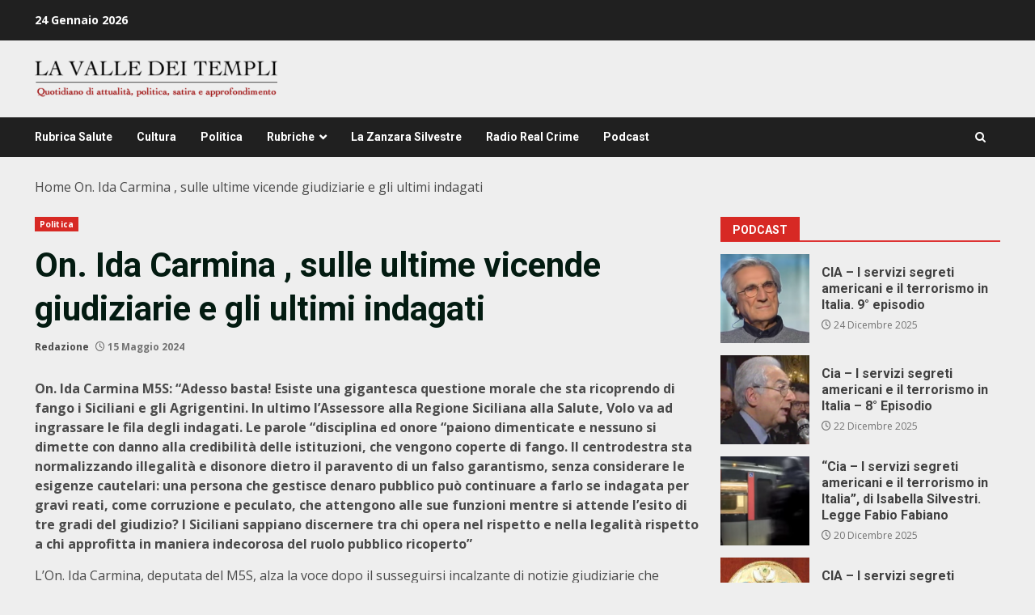

--- FILE ---
content_type: text/html; charset=UTF-8
request_url: https://lavalledeitempli.net/2024/05/15/on-ida-carmina-sulle-ultime-vicende-giudiziarie-e-gli-ultimi-indagati/
body_size: 21364
content:
<!doctype html>
<html lang="it-IT">
<head>
    <meta charset="UTF-8">
    <meta name="viewport" content="width=device-width, initial-scale=1">
    <link rel="profile" href="http://gmpg.org/xfn/11">

    <meta name='robots' content='index, follow, max-image-preview:large, max-snippet:-1, max-video-preview:-1' />

	<!-- This site is optimized with the Yoast SEO plugin v26.7 - https://yoast.com/wordpress/plugins/seo/ -->
	<title>On. Ida Carmina , sulle ultime vicende giudiziarie e gli ultimi indagati  - lavalledeitempli.net</title>
	<link rel="canonical" href="https://lavalledeitempli.net/2024/05/15/on-ida-carmina-sulle-ultime-vicende-giudiziarie-e-gli-ultimi-indagati/" />
	<meta property="og:locale" content="it_IT" />
	<meta property="og:type" content="article" />
	<meta property="og:title" content="On. Ida Carmina , sulle ultime vicende giudiziarie e gli ultimi indagati  - lavalledeitempli.net" />
	<meta property="og:description" content="On. Ida Carmina M5S: “Adesso basta! Esiste una gigantesca questione morale che sta ricoprendo di fango i Siciliani" />
	<meta property="og:url" content="https://lavalledeitempli.net/2024/05/15/on-ida-carmina-sulle-ultime-vicende-giudiziarie-e-gli-ultimi-indagati/" />
	<meta property="og:site_name" content="lavalledeitempli.net" />
	<meta property="article:publisher" content="https://www.facebook.com/valledeitemplinews" />
	<meta property="article:published_time" content="2024-05-15T20:24:03+00:00" />
	<meta property="article:modified_time" content="2024-05-15T20:24:09+00:00" />
	<meta property="og:image" content="https://lavalledeitempli.net/wp-content/uploads/2023/10/On.-Ida-Carmina-camera-foto.jpg" />
	<meta property="og:image:width" content="300" />
	<meta property="og:image:height" content="225" />
	<meta property="og:image:type" content="image/jpeg" />
	<meta name="author" content="Redazione" />
	<meta name="twitter:card" content="summary_large_image" />
	<meta name="twitter:label1" content="Scritto da" />
	<meta name="twitter:data1" content="Redazione" />
	<meta name="twitter:label2" content="Tempo di lettura stimato" />
	<meta name="twitter:data2" content="4 minuti" />
	<script type="application/ld+json" class="yoast-schema-graph">{"@context":"https://schema.org","@graph":[{"@type":"NewsArticle","@id":"https://lavalledeitempli.net/2024/05/15/on-ida-carmina-sulle-ultime-vicende-giudiziarie-e-gli-ultimi-indagati/#article","isPartOf":{"@id":"https://lavalledeitempli.net/2024/05/15/on-ida-carmina-sulle-ultime-vicende-giudiziarie-e-gli-ultimi-indagati/"},"author":{"name":"Redazione","@id":"https://lavalledeitempli.net/#/schema/person/bffd8153cb5c8ae52efce69e59079ee7"},"headline":"On. Ida Carmina , sulle ultime vicende giudiziarie e gli ultimi indagati ","datePublished":"2024-05-15T20:24:03+00:00","dateModified":"2024-05-15T20:24:09+00:00","mainEntityOfPage":{"@id":"https://lavalledeitempli.net/2024/05/15/on-ida-carmina-sulle-ultime-vicende-giudiziarie-e-gli-ultimi-indagati/"},"wordCount":649,"publisher":{"@id":"https://lavalledeitempli.net/#organization"},"image":{"@id":"https://lavalledeitempli.net/2024/05/15/on-ida-carmina-sulle-ultime-vicende-giudiziarie-e-gli-ultimi-indagati/#primaryimage"},"thumbnailUrl":"https://lavalledeitempli.net/wp-content/uploads/2023/10/On.-Ida-Carmina-camera-foto.jpg","articleSection":["Politica"],"inLanguage":"it-IT"},{"@type":["WebPage","ItemPage"],"@id":"https://lavalledeitempli.net/2024/05/15/on-ida-carmina-sulle-ultime-vicende-giudiziarie-e-gli-ultimi-indagati/","url":"https://lavalledeitempli.net/2024/05/15/on-ida-carmina-sulle-ultime-vicende-giudiziarie-e-gli-ultimi-indagati/","name":"On. Ida Carmina , sulle ultime vicende giudiziarie e gli ultimi indagati  - lavalledeitempli.net","isPartOf":{"@id":"https://lavalledeitempli.net/#website"},"primaryImageOfPage":{"@id":"https://lavalledeitempli.net/2024/05/15/on-ida-carmina-sulle-ultime-vicende-giudiziarie-e-gli-ultimi-indagati/#primaryimage"},"image":{"@id":"https://lavalledeitempli.net/2024/05/15/on-ida-carmina-sulle-ultime-vicende-giudiziarie-e-gli-ultimi-indagati/#primaryimage"},"thumbnailUrl":"https://lavalledeitempli.net/wp-content/uploads/2023/10/On.-Ida-Carmina-camera-foto.jpg","datePublished":"2024-05-15T20:24:03+00:00","dateModified":"2024-05-15T20:24:09+00:00","breadcrumb":{"@id":"https://lavalledeitempli.net/2024/05/15/on-ida-carmina-sulle-ultime-vicende-giudiziarie-e-gli-ultimi-indagati/#breadcrumb"},"inLanguage":"it-IT","potentialAction":[{"@type":"ReadAction","target":["https://lavalledeitempli.net/2024/05/15/on-ida-carmina-sulle-ultime-vicende-giudiziarie-e-gli-ultimi-indagati/"]}]},{"@type":"ImageObject","inLanguage":"it-IT","@id":"https://lavalledeitempli.net/2024/05/15/on-ida-carmina-sulle-ultime-vicende-giudiziarie-e-gli-ultimi-indagati/#primaryimage","url":"https://lavalledeitempli.net/wp-content/uploads/2023/10/On.-Ida-Carmina-camera-foto.jpg","contentUrl":"https://lavalledeitempli.net/wp-content/uploads/2023/10/On.-Ida-Carmina-camera-foto.jpg","width":300,"height":225},{"@type":"BreadcrumbList","@id":"https://lavalledeitempli.net/2024/05/15/on-ida-carmina-sulle-ultime-vicende-giudiziarie-e-gli-ultimi-indagati/#breadcrumb","itemListElement":[{"@type":"ListItem","position":1,"name":"Home","item":"https://lavalledeitempli.net/"},{"@type":"ListItem","position":2,"name":"On. Ida Carmina , sulle ultime vicende giudiziarie e gli ultimi indagati "}]},{"@type":"WebSite","@id":"https://lavalledeitempli.net/#website","url":"https://lavalledeitempli.net/","name":"lavalledeitempli.net","description":"QUOTIDIANO DI POLITICA, INFORMAZIONE, ATTUALITA&#039;, CULTURA, SATIRA ED APPROFONDIMENTO","publisher":{"@id":"https://lavalledeitempli.net/#organization"},"potentialAction":[{"@type":"SearchAction","target":{"@type":"EntryPoint","urlTemplate":"https://lavalledeitempli.net/?s={search_term_string}"},"query-input":{"@type":"PropertyValueSpecification","valueRequired":true,"valueName":"search_term_string"}}],"inLanguage":"it-IT"},{"@type":"Organization","@id":"https://lavalledeitempli.net/#organization","name":"lavalledeitempli.net","url":"https://lavalledeitempli.net/","logo":{"@type":"ImageObject","inLanguage":"it-IT","@id":"https://lavalledeitempli.net/#/schema/logo/image/","url":"https://lavalledeitempli.net/wp-content/uploads/2023/05/logo_web.png","contentUrl":"https://lavalledeitempli.net/wp-content/uploads/2023/05/logo_web.png","width":435,"height":65,"caption":"lavalledeitempli.net"},"image":{"@id":"https://lavalledeitempli.net/#/schema/logo/image/"},"sameAs":["https://www.facebook.com/valledeitemplinews"]},{"@type":"Person","@id":"https://lavalledeitempli.net/#/schema/person/bffd8153cb5c8ae52efce69e59079ee7","name":"Redazione","sameAs":["https://lavalledeitempli.net"],"url":"https://lavalledeitempli.net/author/gjmorici/"}]}</script>
	<!-- / Yoast SEO plugin. -->


<link rel='dns-prefetch' href='//static.addtoany.com' />
<link rel='dns-prefetch' href='//fonts.googleapis.com' />
<link rel="alternate" type="application/rss+xml" title="lavalledeitempli.net &raquo; Feed" href="https://lavalledeitempli.net/feed/" />
<link rel="alternate" type="application/rss+xml" title="lavalledeitempli.net &raquo; Feed dei commenti" href="https://lavalledeitempli.net/comments/feed/" />
<link rel="alternate" type="application/rss+xml" title="lavalledeitempli.net &raquo; On. Ida Carmina , sulle ultime vicende giudiziarie e gli ultimi indagati  Feed dei commenti" href="https://lavalledeitempli.net/2024/05/15/on-ida-carmina-sulle-ultime-vicende-giudiziarie-e-gli-ultimi-indagati/feed/" />
<link rel="alternate" title="oEmbed (JSON)" type="application/json+oembed" href="https://lavalledeitempli.net/wp-json/oembed/1.0/embed?url=https%3A%2F%2Flavalledeitempli.net%2F2024%2F05%2F15%2Fon-ida-carmina-sulle-ultime-vicende-giudiziarie-e-gli-ultimi-indagati%2F" />
<link rel="alternate" title="oEmbed (XML)" type="text/xml+oembed" href="https://lavalledeitempli.net/wp-json/oembed/1.0/embed?url=https%3A%2F%2Flavalledeitempli.net%2F2024%2F05%2F15%2Fon-ida-carmina-sulle-ultime-vicende-giudiziarie-e-gli-ultimi-indagati%2F&#038;format=xml" />
<style id='wp-img-auto-sizes-contain-inline-css' type='text/css'>
img:is([sizes=auto i],[sizes^="auto," i]){contain-intrinsic-size:3000px 1500px}
/*# sourceURL=wp-img-auto-sizes-contain-inline-css */
</style>
<style id='wp-emoji-styles-inline-css' type='text/css'>

	img.wp-smiley, img.emoji {
		display: inline !important;
		border: none !important;
		box-shadow: none !important;
		height: 1em !important;
		width: 1em !important;
		margin: 0 0.07em !important;
		vertical-align: -0.1em !important;
		background: none !important;
		padding: 0 !important;
	}
/*# sourceURL=wp-emoji-styles-inline-css */
</style>
<style id='wp-block-library-inline-css' type='text/css'>
:root{--wp-block-synced-color:#7a00df;--wp-block-synced-color--rgb:122,0,223;--wp-bound-block-color:var(--wp-block-synced-color);--wp-editor-canvas-background:#ddd;--wp-admin-theme-color:#007cba;--wp-admin-theme-color--rgb:0,124,186;--wp-admin-theme-color-darker-10:#006ba1;--wp-admin-theme-color-darker-10--rgb:0,107,160.5;--wp-admin-theme-color-darker-20:#005a87;--wp-admin-theme-color-darker-20--rgb:0,90,135;--wp-admin-border-width-focus:2px}@media (min-resolution:192dpi){:root{--wp-admin-border-width-focus:1.5px}}.wp-element-button{cursor:pointer}:root .has-very-light-gray-background-color{background-color:#eee}:root .has-very-dark-gray-background-color{background-color:#313131}:root .has-very-light-gray-color{color:#eee}:root .has-very-dark-gray-color{color:#313131}:root .has-vivid-green-cyan-to-vivid-cyan-blue-gradient-background{background:linear-gradient(135deg,#00d084,#0693e3)}:root .has-purple-crush-gradient-background{background:linear-gradient(135deg,#34e2e4,#4721fb 50%,#ab1dfe)}:root .has-hazy-dawn-gradient-background{background:linear-gradient(135deg,#faaca8,#dad0ec)}:root .has-subdued-olive-gradient-background{background:linear-gradient(135deg,#fafae1,#67a671)}:root .has-atomic-cream-gradient-background{background:linear-gradient(135deg,#fdd79a,#004a59)}:root .has-nightshade-gradient-background{background:linear-gradient(135deg,#330968,#31cdcf)}:root .has-midnight-gradient-background{background:linear-gradient(135deg,#020381,#2874fc)}:root{--wp--preset--font-size--normal:16px;--wp--preset--font-size--huge:42px}.has-regular-font-size{font-size:1em}.has-larger-font-size{font-size:2.625em}.has-normal-font-size{font-size:var(--wp--preset--font-size--normal)}.has-huge-font-size{font-size:var(--wp--preset--font-size--huge)}.has-text-align-center{text-align:center}.has-text-align-left{text-align:left}.has-text-align-right{text-align:right}.has-fit-text{white-space:nowrap!important}#end-resizable-editor-section{display:none}.aligncenter{clear:both}.items-justified-left{justify-content:flex-start}.items-justified-center{justify-content:center}.items-justified-right{justify-content:flex-end}.items-justified-space-between{justify-content:space-between}.screen-reader-text{border:0;clip-path:inset(50%);height:1px;margin:-1px;overflow:hidden;padding:0;position:absolute;width:1px;word-wrap:normal!important}.screen-reader-text:focus{background-color:#ddd;clip-path:none;color:#444;display:block;font-size:1em;height:auto;left:5px;line-height:normal;padding:15px 23px 14px;text-decoration:none;top:5px;width:auto;z-index:100000}html :where(.has-border-color){border-style:solid}html :where([style*=border-top-color]){border-top-style:solid}html :where([style*=border-right-color]){border-right-style:solid}html :where([style*=border-bottom-color]){border-bottom-style:solid}html :where([style*=border-left-color]){border-left-style:solid}html :where([style*=border-width]){border-style:solid}html :where([style*=border-top-width]){border-top-style:solid}html :where([style*=border-right-width]){border-right-style:solid}html :where([style*=border-bottom-width]){border-bottom-style:solid}html :where([style*=border-left-width]){border-left-style:solid}html :where(img[class*=wp-image-]){height:auto;max-width:100%}:where(figure){margin:0 0 1em}html :where(.is-position-sticky){--wp-admin--admin-bar--position-offset:var(--wp-admin--admin-bar--height,0px)}@media screen and (max-width:600px){html :where(.is-position-sticky){--wp-admin--admin-bar--position-offset:0px}}

/*# sourceURL=wp-block-library-inline-css */
</style><style id='wp-block-button-inline-css' type='text/css'>
.wp-block-button__link{align-content:center;box-sizing:border-box;cursor:pointer;display:inline-block;height:100%;text-align:center;word-break:break-word}.wp-block-button__link.aligncenter{text-align:center}.wp-block-button__link.alignright{text-align:right}:where(.wp-block-button__link){border-radius:9999px;box-shadow:none;padding:calc(.667em + 2px) calc(1.333em + 2px);text-decoration:none}.wp-block-button[style*=text-decoration] .wp-block-button__link{text-decoration:inherit}.wp-block-buttons>.wp-block-button.has-custom-width{max-width:none}.wp-block-buttons>.wp-block-button.has-custom-width .wp-block-button__link{width:100%}.wp-block-buttons>.wp-block-button.has-custom-font-size .wp-block-button__link{font-size:inherit}.wp-block-buttons>.wp-block-button.wp-block-button__width-25{width:calc(25% - var(--wp--style--block-gap, .5em)*.75)}.wp-block-buttons>.wp-block-button.wp-block-button__width-50{width:calc(50% - var(--wp--style--block-gap, .5em)*.5)}.wp-block-buttons>.wp-block-button.wp-block-button__width-75{width:calc(75% - var(--wp--style--block-gap, .5em)*.25)}.wp-block-buttons>.wp-block-button.wp-block-button__width-100{flex-basis:100%;width:100%}.wp-block-buttons.is-vertical>.wp-block-button.wp-block-button__width-25{width:25%}.wp-block-buttons.is-vertical>.wp-block-button.wp-block-button__width-50{width:50%}.wp-block-buttons.is-vertical>.wp-block-button.wp-block-button__width-75{width:75%}.wp-block-button.is-style-squared,.wp-block-button__link.wp-block-button.is-style-squared{border-radius:0}.wp-block-button.no-border-radius,.wp-block-button__link.no-border-radius{border-radius:0!important}:root :where(.wp-block-button .wp-block-button__link.is-style-outline),:root :where(.wp-block-button.is-style-outline>.wp-block-button__link){border:2px solid;padding:.667em 1.333em}:root :where(.wp-block-button .wp-block-button__link.is-style-outline:not(.has-text-color)),:root :where(.wp-block-button.is-style-outline>.wp-block-button__link:not(.has-text-color)){color:currentColor}:root :where(.wp-block-button .wp-block-button__link.is-style-outline:not(.has-background)),:root :where(.wp-block-button.is-style-outline>.wp-block-button__link:not(.has-background)){background-color:initial;background-image:none}
/*# sourceURL=https://lavalledeitempli.net/wp-includes/blocks/button/style.min.css */
</style>
<style id='wp-block-image-inline-css' type='text/css'>
.wp-block-image>a,.wp-block-image>figure>a{display:inline-block}.wp-block-image img{box-sizing:border-box;height:auto;max-width:100%;vertical-align:bottom}@media not (prefers-reduced-motion){.wp-block-image img.hide{visibility:hidden}.wp-block-image img.show{animation:show-content-image .4s}}.wp-block-image[style*=border-radius] img,.wp-block-image[style*=border-radius]>a{border-radius:inherit}.wp-block-image.has-custom-border img{box-sizing:border-box}.wp-block-image.aligncenter{text-align:center}.wp-block-image.alignfull>a,.wp-block-image.alignwide>a{width:100%}.wp-block-image.alignfull img,.wp-block-image.alignwide img{height:auto;width:100%}.wp-block-image .aligncenter,.wp-block-image .alignleft,.wp-block-image .alignright,.wp-block-image.aligncenter,.wp-block-image.alignleft,.wp-block-image.alignright{display:table}.wp-block-image .aligncenter>figcaption,.wp-block-image .alignleft>figcaption,.wp-block-image .alignright>figcaption,.wp-block-image.aligncenter>figcaption,.wp-block-image.alignleft>figcaption,.wp-block-image.alignright>figcaption{caption-side:bottom;display:table-caption}.wp-block-image .alignleft{float:left;margin:.5em 1em .5em 0}.wp-block-image .alignright{float:right;margin:.5em 0 .5em 1em}.wp-block-image .aligncenter{margin-left:auto;margin-right:auto}.wp-block-image :where(figcaption){margin-bottom:1em;margin-top:.5em}.wp-block-image.is-style-circle-mask img{border-radius:9999px}@supports ((-webkit-mask-image:none) or (mask-image:none)) or (-webkit-mask-image:none){.wp-block-image.is-style-circle-mask img{border-radius:0;-webkit-mask-image:url('data:image/svg+xml;utf8,<svg viewBox="0 0 100 100" xmlns="http://www.w3.org/2000/svg"><circle cx="50" cy="50" r="50"/></svg>');mask-image:url('data:image/svg+xml;utf8,<svg viewBox="0 0 100 100" xmlns="http://www.w3.org/2000/svg"><circle cx="50" cy="50" r="50"/></svg>');mask-mode:alpha;-webkit-mask-position:center;mask-position:center;-webkit-mask-repeat:no-repeat;mask-repeat:no-repeat;-webkit-mask-size:contain;mask-size:contain}}:root :where(.wp-block-image.is-style-rounded img,.wp-block-image .is-style-rounded img){border-radius:9999px}.wp-block-image figure{margin:0}.wp-lightbox-container{display:flex;flex-direction:column;position:relative}.wp-lightbox-container img{cursor:zoom-in}.wp-lightbox-container img:hover+button{opacity:1}.wp-lightbox-container button{align-items:center;backdrop-filter:blur(16px) saturate(180%);background-color:#5a5a5a40;border:none;border-radius:4px;cursor:zoom-in;display:flex;height:20px;justify-content:center;opacity:0;padding:0;position:absolute;right:16px;text-align:center;top:16px;width:20px;z-index:100}@media not (prefers-reduced-motion){.wp-lightbox-container button{transition:opacity .2s ease}}.wp-lightbox-container button:focus-visible{outline:3px auto #5a5a5a40;outline:3px auto -webkit-focus-ring-color;outline-offset:3px}.wp-lightbox-container button:hover{cursor:pointer;opacity:1}.wp-lightbox-container button:focus{opacity:1}.wp-lightbox-container button:focus,.wp-lightbox-container button:hover,.wp-lightbox-container button:not(:hover):not(:active):not(.has-background){background-color:#5a5a5a40;border:none}.wp-lightbox-overlay{box-sizing:border-box;cursor:zoom-out;height:100vh;left:0;overflow:hidden;position:fixed;top:0;visibility:hidden;width:100%;z-index:100000}.wp-lightbox-overlay .close-button{align-items:center;cursor:pointer;display:flex;justify-content:center;min-height:40px;min-width:40px;padding:0;position:absolute;right:calc(env(safe-area-inset-right) + 16px);top:calc(env(safe-area-inset-top) + 16px);z-index:5000000}.wp-lightbox-overlay .close-button:focus,.wp-lightbox-overlay .close-button:hover,.wp-lightbox-overlay .close-button:not(:hover):not(:active):not(.has-background){background:none;border:none}.wp-lightbox-overlay .lightbox-image-container{height:var(--wp--lightbox-container-height);left:50%;overflow:hidden;position:absolute;top:50%;transform:translate(-50%,-50%);transform-origin:top left;width:var(--wp--lightbox-container-width);z-index:9999999999}.wp-lightbox-overlay .wp-block-image{align-items:center;box-sizing:border-box;display:flex;height:100%;justify-content:center;margin:0;position:relative;transform-origin:0 0;width:100%;z-index:3000000}.wp-lightbox-overlay .wp-block-image img{height:var(--wp--lightbox-image-height);min-height:var(--wp--lightbox-image-height);min-width:var(--wp--lightbox-image-width);width:var(--wp--lightbox-image-width)}.wp-lightbox-overlay .wp-block-image figcaption{display:none}.wp-lightbox-overlay button{background:none;border:none}.wp-lightbox-overlay .scrim{background-color:#fff;height:100%;opacity:.9;position:absolute;width:100%;z-index:2000000}.wp-lightbox-overlay.active{visibility:visible}@media not (prefers-reduced-motion){.wp-lightbox-overlay.active{animation:turn-on-visibility .25s both}.wp-lightbox-overlay.active img{animation:turn-on-visibility .35s both}.wp-lightbox-overlay.show-closing-animation:not(.active){animation:turn-off-visibility .35s both}.wp-lightbox-overlay.show-closing-animation:not(.active) img{animation:turn-off-visibility .25s both}.wp-lightbox-overlay.zoom.active{animation:none;opacity:1;visibility:visible}.wp-lightbox-overlay.zoom.active .lightbox-image-container{animation:lightbox-zoom-in .4s}.wp-lightbox-overlay.zoom.active .lightbox-image-container img{animation:none}.wp-lightbox-overlay.zoom.active .scrim{animation:turn-on-visibility .4s forwards}.wp-lightbox-overlay.zoom.show-closing-animation:not(.active){animation:none}.wp-lightbox-overlay.zoom.show-closing-animation:not(.active) .lightbox-image-container{animation:lightbox-zoom-out .4s}.wp-lightbox-overlay.zoom.show-closing-animation:not(.active) .lightbox-image-container img{animation:none}.wp-lightbox-overlay.zoom.show-closing-animation:not(.active) .scrim{animation:turn-off-visibility .4s forwards}}@keyframes show-content-image{0%{visibility:hidden}99%{visibility:hidden}to{visibility:visible}}@keyframes turn-on-visibility{0%{opacity:0}to{opacity:1}}@keyframes turn-off-visibility{0%{opacity:1;visibility:visible}99%{opacity:0;visibility:visible}to{opacity:0;visibility:hidden}}@keyframes lightbox-zoom-in{0%{transform:translate(calc((-100vw + var(--wp--lightbox-scrollbar-width))/2 + var(--wp--lightbox-initial-left-position)),calc(-50vh + var(--wp--lightbox-initial-top-position))) scale(var(--wp--lightbox-scale))}to{transform:translate(-50%,-50%) scale(1)}}@keyframes lightbox-zoom-out{0%{transform:translate(-50%,-50%) scale(1);visibility:visible}99%{visibility:visible}to{transform:translate(calc((-100vw + var(--wp--lightbox-scrollbar-width))/2 + var(--wp--lightbox-initial-left-position)),calc(-50vh + var(--wp--lightbox-initial-top-position))) scale(var(--wp--lightbox-scale));visibility:hidden}}
/*# sourceURL=https://lavalledeitempli.net/wp-includes/blocks/image/style.min.css */
</style>
<style id='wp-block-image-theme-inline-css' type='text/css'>
:root :where(.wp-block-image figcaption){color:#555;font-size:13px;text-align:center}.is-dark-theme :root :where(.wp-block-image figcaption){color:#ffffffa6}.wp-block-image{margin:0 0 1em}
/*# sourceURL=https://lavalledeitempli.net/wp-includes/blocks/image/theme.min.css */
</style>
<style id='wp-block-buttons-inline-css' type='text/css'>
.wp-block-buttons{box-sizing:border-box}.wp-block-buttons.is-vertical{flex-direction:column}.wp-block-buttons.is-vertical>.wp-block-button:last-child{margin-bottom:0}.wp-block-buttons>.wp-block-button{display:inline-block;margin:0}.wp-block-buttons.is-content-justification-left{justify-content:flex-start}.wp-block-buttons.is-content-justification-left.is-vertical{align-items:flex-start}.wp-block-buttons.is-content-justification-center{justify-content:center}.wp-block-buttons.is-content-justification-center.is-vertical{align-items:center}.wp-block-buttons.is-content-justification-right{justify-content:flex-end}.wp-block-buttons.is-content-justification-right.is-vertical{align-items:flex-end}.wp-block-buttons.is-content-justification-space-between{justify-content:space-between}.wp-block-buttons.aligncenter{text-align:center}.wp-block-buttons:not(.is-content-justification-space-between,.is-content-justification-right,.is-content-justification-left,.is-content-justification-center) .wp-block-button.aligncenter{margin-left:auto;margin-right:auto;width:100%}.wp-block-buttons[style*=text-decoration] .wp-block-button,.wp-block-buttons[style*=text-decoration] .wp-block-button__link{text-decoration:inherit}.wp-block-buttons.has-custom-font-size .wp-block-button__link{font-size:inherit}.wp-block-buttons .wp-block-button__link{width:100%}.wp-block-button.aligncenter{text-align:center}
/*# sourceURL=https://lavalledeitempli.net/wp-includes/blocks/buttons/style.min.css */
</style>
<style id='global-styles-inline-css' type='text/css'>
:root{--wp--preset--aspect-ratio--square: 1;--wp--preset--aspect-ratio--4-3: 4/3;--wp--preset--aspect-ratio--3-4: 3/4;--wp--preset--aspect-ratio--3-2: 3/2;--wp--preset--aspect-ratio--2-3: 2/3;--wp--preset--aspect-ratio--16-9: 16/9;--wp--preset--aspect-ratio--9-16: 9/16;--wp--preset--color--black: #000000;--wp--preset--color--cyan-bluish-gray: #abb8c3;--wp--preset--color--white: #ffffff;--wp--preset--color--pale-pink: #f78da7;--wp--preset--color--vivid-red: #cf2e2e;--wp--preset--color--luminous-vivid-orange: #ff6900;--wp--preset--color--luminous-vivid-amber: #fcb900;--wp--preset--color--light-green-cyan: #7bdcb5;--wp--preset--color--vivid-green-cyan: #00d084;--wp--preset--color--pale-cyan-blue: #8ed1fc;--wp--preset--color--vivid-cyan-blue: #0693e3;--wp--preset--color--vivid-purple: #9b51e0;--wp--preset--gradient--vivid-cyan-blue-to-vivid-purple: linear-gradient(135deg,rgb(6,147,227) 0%,rgb(155,81,224) 100%);--wp--preset--gradient--light-green-cyan-to-vivid-green-cyan: linear-gradient(135deg,rgb(122,220,180) 0%,rgb(0,208,130) 100%);--wp--preset--gradient--luminous-vivid-amber-to-luminous-vivid-orange: linear-gradient(135deg,rgb(252,185,0) 0%,rgb(255,105,0) 100%);--wp--preset--gradient--luminous-vivid-orange-to-vivid-red: linear-gradient(135deg,rgb(255,105,0) 0%,rgb(207,46,46) 100%);--wp--preset--gradient--very-light-gray-to-cyan-bluish-gray: linear-gradient(135deg,rgb(238,238,238) 0%,rgb(169,184,195) 100%);--wp--preset--gradient--cool-to-warm-spectrum: linear-gradient(135deg,rgb(74,234,220) 0%,rgb(151,120,209) 20%,rgb(207,42,186) 40%,rgb(238,44,130) 60%,rgb(251,105,98) 80%,rgb(254,248,76) 100%);--wp--preset--gradient--blush-light-purple: linear-gradient(135deg,rgb(255,206,236) 0%,rgb(152,150,240) 100%);--wp--preset--gradient--blush-bordeaux: linear-gradient(135deg,rgb(254,205,165) 0%,rgb(254,45,45) 50%,rgb(107,0,62) 100%);--wp--preset--gradient--luminous-dusk: linear-gradient(135deg,rgb(255,203,112) 0%,rgb(199,81,192) 50%,rgb(65,88,208) 100%);--wp--preset--gradient--pale-ocean: linear-gradient(135deg,rgb(255,245,203) 0%,rgb(182,227,212) 50%,rgb(51,167,181) 100%);--wp--preset--gradient--electric-grass: linear-gradient(135deg,rgb(202,248,128) 0%,rgb(113,206,126) 100%);--wp--preset--gradient--midnight: linear-gradient(135deg,rgb(2,3,129) 0%,rgb(40,116,252) 100%);--wp--preset--font-size--small: 13px;--wp--preset--font-size--medium: 20px;--wp--preset--font-size--large: 36px;--wp--preset--font-size--x-large: 42px;--wp--preset--spacing--20: 0.44rem;--wp--preset--spacing--30: 0.67rem;--wp--preset--spacing--40: 1rem;--wp--preset--spacing--50: 1.5rem;--wp--preset--spacing--60: 2.25rem;--wp--preset--spacing--70: 3.38rem;--wp--preset--spacing--80: 5.06rem;--wp--preset--shadow--natural: 6px 6px 9px rgba(0, 0, 0, 0.2);--wp--preset--shadow--deep: 12px 12px 50px rgba(0, 0, 0, 0.4);--wp--preset--shadow--sharp: 6px 6px 0px rgba(0, 0, 0, 0.2);--wp--preset--shadow--outlined: 6px 6px 0px -3px rgb(255, 255, 255), 6px 6px rgb(0, 0, 0);--wp--preset--shadow--crisp: 6px 6px 0px rgb(0, 0, 0);}:root { --wp--style--global--content-size: 824px;--wp--style--global--wide-size: 1244px; }:where(body) { margin: 0; }.wp-site-blocks > .alignleft { float: left; margin-right: 2em; }.wp-site-blocks > .alignright { float: right; margin-left: 2em; }.wp-site-blocks > .aligncenter { justify-content: center; margin-left: auto; margin-right: auto; }:where(.wp-site-blocks) > * { margin-block-start: 24px; margin-block-end: 0; }:where(.wp-site-blocks) > :first-child { margin-block-start: 0; }:where(.wp-site-blocks) > :last-child { margin-block-end: 0; }:root { --wp--style--block-gap: 24px; }:root :where(.is-layout-flow) > :first-child{margin-block-start: 0;}:root :where(.is-layout-flow) > :last-child{margin-block-end: 0;}:root :where(.is-layout-flow) > *{margin-block-start: 24px;margin-block-end: 0;}:root :where(.is-layout-constrained) > :first-child{margin-block-start: 0;}:root :where(.is-layout-constrained) > :last-child{margin-block-end: 0;}:root :where(.is-layout-constrained) > *{margin-block-start: 24px;margin-block-end: 0;}:root :where(.is-layout-flex){gap: 24px;}:root :where(.is-layout-grid){gap: 24px;}.is-layout-flow > .alignleft{float: left;margin-inline-start: 0;margin-inline-end: 2em;}.is-layout-flow > .alignright{float: right;margin-inline-start: 2em;margin-inline-end: 0;}.is-layout-flow > .aligncenter{margin-left: auto !important;margin-right: auto !important;}.is-layout-constrained > .alignleft{float: left;margin-inline-start: 0;margin-inline-end: 2em;}.is-layout-constrained > .alignright{float: right;margin-inline-start: 2em;margin-inline-end: 0;}.is-layout-constrained > .aligncenter{margin-left: auto !important;margin-right: auto !important;}.is-layout-constrained > :where(:not(.alignleft):not(.alignright):not(.alignfull)){max-width: var(--wp--style--global--content-size);margin-left: auto !important;margin-right: auto !important;}.is-layout-constrained > .alignwide{max-width: var(--wp--style--global--wide-size);}body .is-layout-flex{display: flex;}.is-layout-flex{flex-wrap: wrap;align-items: center;}.is-layout-flex > :is(*, div){margin: 0;}body .is-layout-grid{display: grid;}.is-layout-grid > :is(*, div){margin: 0;}body{padding-top: 0px;padding-right: 0px;padding-bottom: 0px;padding-left: 0px;}a:where(:not(.wp-element-button)){text-decoration: none;}:root :where(.wp-element-button, .wp-block-button__link){background-color: #32373c;border-radius: 0;border-width: 0;color: #fff;font-family: inherit;font-size: inherit;font-style: inherit;font-weight: inherit;letter-spacing: inherit;line-height: inherit;padding-top: calc(0.667em + 2px);padding-right: calc(1.333em + 2px);padding-bottom: calc(0.667em + 2px);padding-left: calc(1.333em + 2px);text-decoration: none;text-transform: inherit;}.has-black-color{color: var(--wp--preset--color--black) !important;}.has-cyan-bluish-gray-color{color: var(--wp--preset--color--cyan-bluish-gray) !important;}.has-white-color{color: var(--wp--preset--color--white) !important;}.has-pale-pink-color{color: var(--wp--preset--color--pale-pink) !important;}.has-vivid-red-color{color: var(--wp--preset--color--vivid-red) !important;}.has-luminous-vivid-orange-color{color: var(--wp--preset--color--luminous-vivid-orange) !important;}.has-luminous-vivid-amber-color{color: var(--wp--preset--color--luminous-vivid-amber) !important;}.has-light-green-cyan-color{color: var(--wp--preset--color--light-green-cyan) !important;}.has-vivid-green-cyan-color{color: var(--wp--preset--color--vivid-green-cyan) !important;}.has-pale-cyan-blue-color{color: var(--wp--preset--color--pale-cyan-blue) !important;}.has-vivid-cyan-blue-color{color: var(--wp--preset--color--vivid-cyan-blue) !important;}.has-vivid-purple-color{color: var(--wp--preset--color--vivid-purple) !important;}.has-black-background-color{background-color: var(--wp--preset--color--black) !important;}.has-cyan-bluish-gray-background-color{background-color: var(--wp--preset--color--cyan-bluish-gray) !important;}.has-white-background-color{background-color: var(--wp--preset--color--white) !important;}.has-pale-pink-background-color{background-color: var(--wp--preset--color--pale-pink) !important;}.has-vivid-red-background-color{background-color: var(--wp--preset--color--vivid-red) !important;}.has-luminous-vivid-orange-background-color{background-color: var(--wp--preset--color--luminous-vivid-orange) !important;}.has-luminous-vivid-amber-background-color{background-color: var(--wp--preset--color--luminous-vivid-amber) !important;}.has-light-green-cyan-background-color{background-color: var(--wp--preset--color--light-green-cyan) !important;}.has-vivid-green-cyan-background-color{background-color: var(--wp--preset--color--vivid-green-cyan) !important;}.has-pale-cyan-blue-background-color{background-color: var(--wp--preset--color--pale-cyan-blue) !important;}.has-vivid-cyan-blue-background-color{background-color: var(--wp--preset--color--vivid-cyan-blue) !important;}.has-vivid-purple-background-color{background-color: var(--wp--preset--color--vivid-purple) !important;}.has-black-border-color{border-color: var(--wp--preset--color--black) !important;}.has-cyan-bluish-gray-border-color{border-color: var(--wp--preset--color--cyan-bluish-gray) !important;}.has-white-border-color{border-color: var(--wp--preset--color--white) !important;}.has-pale-pink-border-color{border-color: var(--wp--preset--color--pale-pink) !important;}.has-vivid-red-border-color{border-color: var(--wp--preset--color--vivid-red) !important;}.has-luminous-vivid-orange-border-color{border-color: var(--wp--preset--color--luminous-vivid-orange) !important;}.has-luminous-vivid-amber-border-color{border-color: var(--wp--preset--color--luminous-vivid-amber) !important;}.has-light-green-cyan-border-color{border-color: var(--wp--preset--color--light-green-cyan) !important;}.has-vivid-green-cyan-border-color{border-color: var(--wp--preset--color--vivid-green-cyan) !important;}.has-pale-cyan-blue-border-color{border-color: var(--wp--preset--color--pale-cyan-blue) !important;}.has-vivid-cyan-blue-border-color{border-color: var(--wp--preset--color--vivid-cyan-blue) !important;}.has-vivid-purple-border-color{border-color: var(--wp--preset--color--vivid-purple) !important;}.has-vivid-cyan-blue-to-vivid-purple-gradient-background{background: var(--wp--preset--gradient--vivid-cyan-blue-to-vivid-purple) !important;}.has-light-green-cyan-to-vivid-green-cyan-gradient-background{background: var(--wp--preset--gradient--light-green-cyan-to-vivid-green-cyan) !important;}.has-luminous-vivid-amber-to-luminous-vivid-orange-gradient-background{background: var(--wp--preset--gradient--luminous-vivid-amber-to-luminous-vivid-orange) !important;}.has-luminous-vivid-orange-to-vivid-red-gradient-background{background: var(--wp--preset--gradient--luminous-vivid-orange-to-vivid-red) !important;}.has-very-light-gray-to-cyan-bluish-gray-gradient-background{background: var(--wp--preset--gradient--very-light-gray-to-cyan-bluish-gray) !important;}.has-cool-to-warm-spectrum-gradient-background{background: var(--wp--preset--gradient--cool-to-warm-spectrum) !important;}.has-blush-light-purple-gradient-background{background: var(--wp--preset--gradient--blush-light-purple) !important;}.has-blush-bordeaux-gradient-background{background: var(--wp--preset--gradient--blush-bordeaux) !important;}.has-luminous-dusk-gradient-background{background: var(--wp--preset--gradient--luminous-dusk) !important;}.has-pale-ocean-gradient-background{background: var(--wp--preset--gradient--pale-ocean) !important;}.has-electric-grass-gradient-background{background: var(--wp--preset--gradient--electric-grass) !important;}.has-midnight-gradient-background{background: var(--wp--preset--gradient--midnight) !important;}.has-small-font-size{font-size: var(--wp--preset--font-size--small) !important;}.has-medium-font-size{font-size: var(--wp--preset--font-size--medium) !important;}.has-large-font-size{font-size: var(--wp--preset--font-size--large) !important;}.has-x-large-font-size{font-size: var(--wp--preset--font-size--x-large) !important;}
:root :where(.wp-block-button .wp-block-button__link){border-radius: 0;}
/*# sourceURL=global-styles-inline-css */
</style>
<style id='core-block-supports-inline-css' type='text/css'>
.wp-container-core-buttons-is-layout-d445cf74{justify-content:flex-end;}
/*# sourceURL=core-block-supports-inline-css */
</style>

<link rel='stylesheet' id='bootstrap-css' href='https://lavalledeitempli.net/wp-content/themes/darknews/assets/bootstrap/css/bootstrap.min.css?ver=6.9' type='text/css' media='all' />
<link rel='stylesheet' id='darknews-style-css' href='https://lavalledeitempli.net/wp-content/themes/darknews/style.css?ver=6.9' type='text/css' media='all' />
<style id='darknews-style-inline-css' type='text/css'>

                    body.aft-dark-mode #sidr,
            body.aft-dark-mode,
            body.aft-dark-mode #af-preloader {
            background-color: #000000;
            }
        
                    body.aft-default-mode #sidr,
            body.aft-default-mode #af-preloader {
            background-color: #eeeeee;
            }
            body.aft-default-mode.custom-background,
            body.aft-default-mode {
            background-color: #eeeeee ;
            }
        
                    .woocommerce #respond input#submit.disabled,
            .woocommerce #respond input#submit:disabled,
            .woocommerce #respond input#submit:disabled[disabled],
            .woocommerce a.button.disabled,
            .woocommerce a.button:disabled,
            .woocommerce a.button:disabled[disabled],
            .woocommerce button.button.disabled,
            .woocommerce button.button:disabled,
            .woocommerce button.button:disabled[disabled],
            .woocommerce input.button.disabled,
            .woocommerce input.button:disabled,
            .woocommerce input.button:disabled[disabled],
            .woocommerce #respond input#submit,
            .woocommerce a.button,
            .woocommerce button.button,
            .woocommerce input.button,
            .woocommerce #respond input#submit.alt,
            .woocommerce a.button.alt,
            .woocommerce button.button.alt,
            .woocommerce input.button.alt,

            .order-again .button:hover,
            .woocommerce a.button.add_to_cart_button:hover,
            .woocommerce-Address .edit:hover,
            .woocommerce-Button:hover,
            .wc-block-components-button:hover,
            .woocommerce #respond input#submit.alt:hover,
            .woocommerce a.button.alt:hover,
            .woocommerce button.button.alt:hover,
            .woocommerce input.button.alt:hover,
            .woocommerce-active a.added_to_cart :hover,
            .woocommerce a.added_to_cart:hover,
            body.aft-default-mode .entry-content a.wc-block-components-button,
            body .wc-block-components-button,
            .woocommerce-account .addresses .title .edit,

            .wc-block-checkout .wp-block-button__link,
            :root .wc-block-featured-product__link :where(.wp-element-button, .wp-block-button__link),
            :root .wc-block-featured-category__link :where(.wp-element-button, .wp-block-button__link),
            .woocommerce-notices-wrapper .button,
            .wc-block-grid .wp-block-button__link,
            .wp-block-button.wc-block-components-product-button .wp-block-button__link,
            .wc-block-grid__product-add-to-cart.wp-block-button .wp-block-button__link,
            button.wc-block-mini-cart__button,
            .woocommerce ul.products li.product .button:hover,

            .widget-title-fill-and-border .wp-block-search__label,
            .widget-title-fill-and-no-border .wp-block-search__label,
            .widget-title-fill-and-border .wp-block-group .wp-block-heading,
            .widget-title-fill-and-no-border .wp-block-group .wp-block-heading,

            .widget-title-fill-and-border .wp_post_author_widget .widget-title .header-after,
            .widget-title-fill-and-no-border .wp_post_author_widget .widget-title .header-after,

            footer .aft-small-social-menu ul li a:hover,
            header .top-header .aft-small-social-menu ul li a:hover,
            .darknews_author_info_widget .aft-small-social-menu ul li a:hover,
            footer .aft-small-social-menu ul li a:hover,
            body.widget-title-border-center .widget-title .heading-line-before,
            body.widget-title-border-bottom .header-after1 .heading-line-before,
            body.widget-title-border-bottom .widget-title .heading-line-before,
            body .af-cat-widget-carousel a.darknews-categories.category-color-1,
            .widget-title-fill-and-no-border .widget-title .heading-line,
            .widget-title-fill-and-border .widget-title .heading-line,
            .widget-title-border-bottom .wp-block-search__label::before,
            .widget-title-border-bottom .wp-block-group .wp-block-heading::before,
            .widget-title-border-bottom .wp_post_author_widget .widget-title .header-after::before,
            .widget-title-border-center .wp-block-search__label::before,
            .widget-title-border-center .wp-block-group .wp-block-heading::before,
            .widget-title-border-center .wp_post_author_widget .widget-title .heading-line-before,
            .widget-title-border-center .wp_post_author_widget .widget-title .header-after::before,

            .aft-posts-tabs-panel .nav-tabs>li>a.active,
            .aft-main-banner-wrapper .widget-title .heading-line,
            a.sidr-class-sidr-button-close,
            .aft-default-mode .entry-content button.button:hover,
            .aft-default-mode .entry-content a.button:hover,
            .aft-dark-mode .entry-content button.button:hover,
            .aft-dark-mode .entry-content a.button:hover,

            .widget-title-fill-and-border .wp-block-search__label::before,
            .widget-title-fill-and-border .wp-block-group .wp-block-heading::before,

            body.aft-dark-mode .is-style-fill a.wp-block-button__link:not(.has-text-color),
            body.aft-default-mode .is-style-fill a.wp-block-button__link:not(.has-text-color),

            body.aft-dark-mode input[type="button"],
            body.aft-dark-mode input[type="reset"],
            body.aft-dark-mode input[type="submit"],
            body.aft-dark-mode .inner-suscribe input[type=submit],
            body.aft-default-mode input[type="button"],
            body.aft-default-mode input[type="reset"],
            body.aft-default-mode input[type="submit"],
            .wp-block-search__button,
            body.aft-default-mode .inner-suscribe input[type=submit],
            .af-youtube-slider .af-video-wrap .af-bg-play i,
            .af-youtube-video-list .entry-header-yt-video-wrapper .af-yt-video-play i,
            body .btn-style1 a:visited,
            body .btn-style1 a,
            body .darknews-pagination .nav-links .page-numbers.current,
            body #scroll-up,
            .aft-readmore-wrapper a.aft-readmore:hover,
            body.aft-dark-mode .aft-readmore-wrapper a.aft-readmore:hover,
            footer.site-footer .aft-readmore-wrapper a.aft-readmore:hover,
            .aft-readmore-wrapper a.aft-readmore:hover,
            .read-img .trending-no,
            body .trending-posts-vertical .trending-no{
            background-color: #dd3333;
            }

            .grid-design-texts-over-image .aft-readmore-wrapper a.aft-readmore:hover,
            .aft-readmore-wrapper a.aft-readmore:hover,
            body.aft-dark-mode .aft-readmore-wrapper a.aft-readmore:hover,
            body.aft-default-mode .aft-readmore-wrapper a.aft-readmore:hover,

            body.single .entry-header .aft-post-excerpt-and-meta .post-excerpt,
            .aft-posts-tabs-panel .nav-tabs,
            .widget-title-fill-and-border .widget-title,
            body.aft-dark-mode.single span.tags-links a:hover,
            .darknews-pagination .nav-links .page-numbers.current,
            .aft-readmore-wrapper a.aft-readmore:hover,
            p.awpa-more-posts a:hover{
            border-color: #dd3333;
            }
            .woocommerce div.product .woocommerce-tabs ul.tabs li.active,
            body.aft-dark-mode .is-style-outline a.wp-block-button__link:not(.has-text-color),
            body.aft-default-mode .is-style-outline a.wp-block-button__link:not(.has-text-color),
            .wp-post-author-meta .wp-post-author-meta-more-posts a.awpa-more-posts:hover{
            border-color: #dd3333;
            }
            #scroll-up::after,
            .aft-dark-mode #loader,
            .aft-default-mode #loader {
            border-bottom-color: #dd3333;
            }
            body.aft-default-mode .woocommerce-loop-product__title:hover,
            body.aft-dark-mode .woocommerce-loop-product__title:hover,
            body.aft-dark-mode .is-style-outline a.wp-block-button__link:not(.has-text-color),
            body.aft-default-mode .is-style-outline a.wp-block-button__link:not(.has-text-color),
            body.aft-default-mode #secondary .darknews-widget ol[class*="wp-block-"] a:hover,
            body.aft-default-mode #secondary .darknews-widget ul[class*="wp-block-"] a:hover,
            body.aft-dark-mode #secondary .darknews-widget ol[class*="wp-block-"] a:hover,
            body.aft-dark-mode #secondary .darknews-widget ul[class*="wp-block-"] a:hover,
            .widget_text a ,
            body.aft-default-mode .sidebar-area .wp-block-tag-cloud a:hover,
            body.aft-default-mode .site-footer .wp-block-tag-cloud a:hover,
            body.aft-default-mode .site-footer .tagcloud a:hover,
            .wp_post_author_widget .wp-post-author-meta .awpa-display-name a:hover,
            body.aft-dark-mode .sidebar-area .wp-block-tag-cloud a:hover,
            body.aft-dark-mode .site-footer .wp-block-tag-cloud a:hover,
            body.aft-dark-mode .site-footer .tagcloud a:hover,
            .wp-post-author-meta .wp-post-author-meta-more-posts a.awpa-more-posts:hover,
            body.aft-default-mode .af-breadcrumbs a:hover,
            body.aft-dark-mode .af-breadcrumbs a:hover,
            .aft-default-mode .site-footer .wp-calendar-nav a,
            body.aft-dark-mode .wp-calendar-nav a,
            body p.logged-in-as a,
            a, a:visited, a:hover, a:focus, a:active,
            span.posted_in a:hover,span.tagged_as a:hover ,
            body.aft-default-mode .wp-post-author-meta .awpa-display-name a:hover,
            body.aft-default-mode .tagcloud a:hover,
            body.aft-default-mode.single span.tags-links a:hover,
            body.aft-default-mode p.awpa-more-posts a:hover,
            body.aft-default-mode p.awpa-website a:hover ,
            body.aft-default-mode .widget ul.menu >li a:hover,
            body.aft-default-mode .nav-links a:hover,
            body.aft-default-mode ul.trail-items li a:hover,
            body.aft-dark-mode .wp-post-author-meta .awpa-display-name a:hover,
            body.aft-dark-mode .tagcloud a:hover,
            body.aft-dark-mode.single span.tags-links a:hover,
            body.aft-dark-mode p.awpa-more-posts a:hover,
            body.aft-dark-mode p.awpa-website a:hover ,
            body.aft-dark-mode .widget ul.menu >li a:hover,
            body.aft-dark-mode .nav-links a:hover,
            body.aft-dark-mode ul.trail-items li a:hover,
            .site-footer .secondary-footer a:hover,
            body.aft-default-mode .comment-meta a:hover,
            body.aft-dark-mode .comment-meta a:hover,
            body.aft-default-mode .fn a:hover,
            body.aft-dark-mode .fn a:hover,
            body.aft-dark-mode .entry-content a:hover,
            body.aft-dark-mode .entry-content > [class*="wp-block-"] a:not(.has-text-color):hover,
            body.aft-dark-mode .entry-content > ol a:hover,
            body.aft-dark-mode .entry-content > ul a:hover,
            body.aft-dark-mode .entry-content > p a:hover,
            body.aft-default-mode .entry-content a:hover,
            body.aft-default-mode .entry-content > [class*="wp-block-"] a:not(.has-text-color):hover,
            body.aft-default-mode .entry-content > ol a:hover,
            body.aft-default-mode .entry-content > ul a:hover,
            body.aft-default-mode .entry-content > p a:hover,
            .comment-metadata a{
            color:#dd3333;
            }

            @media only screen and (min-width: 992px){
            body.aft-default-mode .darknews-header .main-navigation .menu-desktop > ul > li:hover > a:before,
            body.aft-default-mode .darknews-header .main-navigation .menu-desktop > ul > li.current-menu-item > a:before {
            background-color: #dd3333;
            }
            }
        
                    .woocommerce-product-search button[type="submit"], input.search-submit{
            background-color: #dd3333;
            }
            #wp-calendar tbody td a,
            body.aft-dark-mode #wp-calendar tbody td#today,
            body.aft-default-mode #wp-calendar tbody td#today,
            body .entry-content > [class*="wp-block-"] a:not(.has-text-color),
            body .entry-content > ul a, body .entry-content > ul a:visited,
            body .entry-content > ol a, body .entry-content > ol a:visited,
            body .entry-content > p a, body .entry-content > p a:visited
            {
            color: #dd3333;
            }
            .woocommerce-product-search button[type="submit"], input.search-submit,
            body.single span.tags-links a:hover{
            border-color: #dd3333;
            }

            @media only screen and (min-width: 993px){
            .main-navigation .menu-desktop > li.current-menu-item::after,
            .main-navigation .menu-desktop > ul > li.current-menu-item::after,
            .main-navigation .menu-desktop > li::after, .main-navigation .menu-desktop > ul > li::after{
            background-color: #dd3333;
            }
            }
        

                    .site-title {
            font-family: Roboto;
            }
        
                    body,
            button,
            input,
            select,
            optgroup,
            .cat-links li a,
            .min-read,
            .af-social-contacts .social-widget-menu .screen-reader-text,
            textarea {
            font-family: Open Sans;
            }
        
                    .wp-block-search__label,
            div.custom-menu-link > a,
            .aft-main-banner-wrapper .nav-tabs>li>a,
            .aft-posts-tabs-panel .nav-tabs>li>a,
            .exclusive-posts .exclusive-now span,
            .aft-posts-tabs-panel .nav-tabs>li>a,
            .nav-tabs>li,
            .widget ul ul li,
            .widget ul.menu >li ,
            .widget > ul > li,
            .main-navigation ul li a,
            h1, h2, h3, h4, h5, h6 {
            font-family: Roboto;
            }
        
        .elementor-page .elementor-section.elementor-section-full_width > .elementor-container,
        .elementor-page .elementor-section.elementor-section-boxed > .elementor-container,
        .elementor-default .elementor-section.elementor-section-full_width > .elementor-container,
        .elementor-default .elementor-section.elementor-section-boxed > .elementor-container{
        max-width: 1244px;
        }
        @media screen and (min-width: 1360px){
        .af-full-layout.elementor-page .elementor-section.elementor-section-full_width > .elementor-container,
        .af-full-layout.elementor-page .elementor-section.elementor-section-boxed > .elementor-container,
        .af-full-layout.elementor-default .elementor-section.elementor-section-full_width > .elementor-container,
        .af-full-layout.elementor-default .elementor-section.elementor-section-boxed > .elementor-container{
        max-width: 1920px;
        }
        }
        .full-width-content .elementor-section-stretched,
        .align-content-left .elementor-section-stretched,
        .align-content-right .elementor-section-stretched {
        max-width: 100%;
        left: 0 !important;
        }

/*# sourceURL=darknews-style-inline-css */
</style>
<link rel='stylesheet' id='splashnews-css' href='https://lavalledeitempli.net/wp-content/themes/splashnews/style.css?ver=1.0.6' type='text/css' media='all' />
<link rel='stylesheet' id='aft-icons-css' href='https://lavalledeitempli.net/wp-content/themes/darknews/assets/icons/style.css?ver=6.9' type='text/css' media='all' />
<link rel='stylesheet' id='slick-css-css' href='https://lavalledeitempli.net/wp-content/themes/darknews/assets/slick/css/slick.min.css?ver=6.9' type='text/css' media='all' />
<link rel='stylesheet' id='sidr-css' href='https://lavalledeitempli.net/wp-content/themes/darknews/assets/sidr/css/jquery.sidr.dark.css?ver=6.9' type='text/css' media='all' />
<link rel='stylesheet' id='magnific-popup-css' href='https://lavalledeitempli.net/wp-content/themes/darknews/assets/magnific-popup/magnific-popup.css?ver=6.9' type='text/css' media='all' />
<link rel='stylesheet' id='darknews-google-fonts-css' href='https://fonts.googleapis.com/css?family=Roboto:100,300,400,500,700|Open%20Sans:400,400italic,600,700|Roboto:100,300,400,500,700&#038;subset=latin,latin-ext' type='text/css' media='all' />
<link rel='stylesheet' id='addtoany-css' href='https://lavalledeitempli.net/wp-content/plugins/add-to-any/addtoany.min.css?ver=1.16' type='text/css' media='all' />
<link rel='stylesheet' id='wp-block-paragraph-css' href='https://lavalledeitempli.net/wp-includes/blocks/paragraph/style.min.css?ver=6.9' type='text/css' media='all' />
<script type="text/javascript" id="addtoany-core-js-before">
/* <![CDATA[ */
window.a2a_config=window.a2a_config||{};a2a_config.callbacks=[];a2a_config.overlays=[];a2a_config.templates={};a2a_localize = {
	Share: "Condividi",
	Save: "Salva",
	Subscribe: "Abbonati",
	Email: "Email",
	Bookmark: "Segnalibro",
	ShowAll: "espandi",
	ShowLess: "comprimi",
	FindServices: "Trova servizi",
	FindAnyServiceToAddTo: "Trova subito un servizio da aggiungere",
	PoweredBy: "Powered by",
	ShareViaEmail: "Condividi via email",
	SubscribeViaEmail: "Iscriviti via email",
	BookmarkInYourBrowser: "Aggiungi ai segnalibri",
	BookmarkInstructions: "Premi Ctrl+D o \u2318+D per mettere questa pagina nei preferiti",
	AddToYourFavorites: "Aggiungi ai favoriti",
	SendFromWebOrProgram: "Invia da qualsiasi indirizzo email o programma di posta elettronica",
	EmailProgram: "Programma di posta elettronica",
	More: "Di più&#8230;",
	ThanksForSharing: "Grazie per la condivisione!",
	ThanksForFollowing: "Grazie per il following!"
};


//# sourceURL=addtoany-core-js-before
/* ]]> */
</script>
<script type="text/javascript" defer src="https://static.addtoany.com/menu/page.js" id="addtoany-core-js"></script>
<script type="text/javascript" src="https://lavalledeitempli.net/wp-includes/js/jquery/jquery.min.js?ver=3.7.1" id="jquery-core-js"></script>
<script type="text/javascript" src="https://lavalledeitempli.net/wp-includes/js/jquery/jquery-migrate.min.js?ver=3.4.1" id="jquery-migrate-js"></script>
<script type="text/javascript" defer src="https://lavalledeitempli.net/wp-content/plugins/add-to-any/addtoany.min.js?ver=1.1" id="addtoany-jquery-js"></script>
<link rel="https://api.w.org/" href="https://lavalledeitempli.net/wp-json/" /><link rel="alternate" title="JSON" type="application/json" href="https://lavalledeitempli.net/wp-json/wp/v2/posts/151906" /><link rel="EditURI" type="application/rsd+xml" title="RSD" href="https://lavalledeitempli.net/xmlrpc.php?rsd" />
<meta name="generator" content="WordPress 6.9" />
<link rel='shortlink' href='https://lavalledeitempli.net/?p=151906' />
<link rel="pingback" href="https://lavalledeitempli.net/xmlrpc.php">        <style type="text/css">
                        .site-title,
            .site-description {
                position: absolute;
                clip: rect(1px, 1px, 1px, 1px);
                display: none;
            }

            

        </style>
        <link rel="icon" href="https://lavalledeitempli.net/wp-content/uploads/2023/08/lv.png" sizes="32x32" />
<link rel="icon" href="https://lavalledeitempli.net/wp-content/uploads/2023/08/lv.png" sizes="192x192" />
<link rel="apple-touch-icon" href="https://lavalledeitempli.net/wp-content/uploads/2023/08/lv.png" />
<meta name="msapplication-TileImage" content="https://lavalledeitempli.net/wp-content/uploads/2023/08/lv.png" />
</head>

<body class="wp-singular post-template-default single single-post postid-151906 single-format-standard wp-custom-logo wp-embed-responsive wp-theme-darknews wp-child-theme-splashnews aft-default-mode aft-header-layout-default header-image-default widget-title-fill-and-border default-content-layout single-content-mode-default align-content-left af-wide-layout">

    <div id="af-preloader">
        <div id="loader-wrapper">
            <div id="loader">
            </div>
        </div>
    </div>

<div id="page" class="site af-whole-wrapper">
    <a class="skip-link screen-reader-text" href="#content">Passa al contenuto</a>

    
    <header id="masthead" class="header-layout-default darknews-header">
        <div class="top-header">
    <div class="container-wrapper">
      <div class="top-bar-flex">
        <div class="top-bar-left col-2">
          <div class="date-bar-left">
                  <span class="topbar-date">
        24 Gennaio 2026      </span>
              </div>
        </div>
        <div class="top-bar-right col-2">
          <div class="aft-small-social-menu">
                            </div>
        </div>
      </div>
    </div>
  </div>
<div class="af-middle-header "
  data-background="">
  <div class="container-wrapper">
    <div class="af-middle-container">
      <div class="logo">
            <div class="site-branding">
      <a href="https://lavalledeitempli.net/" class="custom-logo-link" rel="home"><img width="300" height="45" src="https://lavalledeitempli.net/wp-content/uploads/2023/05/cropped-logo_web.png" class="custom-logo" alt="lavalledeitempli.net" decoding="async" /></a>        <p class="site-title font-family-1">
          <a href="https://lavalledeitempli.net/" class="site-title-anchor"
            rel="home">lavalledeitempli.net</a>
        </p>
      
              <p class="site-description">QUOTIDIANO DI POLITICA, INFORMAZIONE, ATTUALITA&#039;, CULTURA, SATIRA ED APPROFONDIMENTO</p>
          </div>

      </div>

      <div class="header-promotion">
              </div>

    </div>
  </div>
</div>
<div id="main-navigation-bar" class="af-bottom-header">
  <div class="container-wrapper">
    <div class="bottom-bar-flex">
      <div class="offcanvas-navigaiton">
                <div class="af-bottom-head-nav">
              <div class="navigation-container">
      <nav class="main-navigation clearfix">

        <button class="toggle-menu" aria-controls="primary-menu" aria-expanded="false">
          <span class="screen-reader-text">
            Menu principale          </span>
          <i class="ham"></i>
        </button>


        <div class="menu main-menu menu-desktop show-menu-border"><ul id="primary-menu" class="menu"><li id="menu-item-95803" class="menu-item menu-item-type-taxonomy menu-item-object-category menu-item-95803"><a href="https://lavalledeitempli.net/category/rubrica-salute/">Rubrica Salute</a></li>
<li id="menu-item-24339" class="menu-item menu-item-type-taxonomy menu-item-object-category menu-item-24339"><a href="https://lavalledeitempli.net/category/cultura/">Cultura</a></li>
<li id="menu-item-24340" class="menu-item menu-item-type-taxonomy menu-item-object-category current-post-ancestor current-menu-parent current-post-parent menu-item-24340"><a href="https://lavalledeitempli.net/category/notizie/politica/">Politica</a></li>
<li id="menu-item-24333" class="menu-item menu-item-type-taxonomy menu-item-object-category menu-item-has-children menu-item-24333"><a href="https://lavalledeitempli.net/category/rubriche/">Rubriche</a>
<ul class="sub-menu">
	<li id="menu-item-24335" class="menu-item menu-item-type-taxonomy menu-item-object-category menu-item-24335"><a href="https://lavalledeitempli.net/category/rubriche/suggeriti/">Scritti dal destino<span class="menu-description">Il parere della psicologa – Dott. Irene Grado Psicologa-Psicoterapeuta della Gestalt Contatti: 338-9908067 e-mail: ire.gr@libero.it</span></a></li>
	<li id="menu-item-24336" class="menu-item menu-item-type-taxonomy menu-item-object-category menu-item-24336"><a href="https://lavalledeitempli.net/category/rubriche/riflessioni-di-un-medico/">Riflessioni di un medico</a></li>
	<li id="menu-item-24337" class="menu-item menu-item-type-taxonomy menu-item-object-category menu-item-24337"><a href="https://lavalledeitempli.net/category/rubriche/news/">Breaking News</a></li>
</ul>
</li>
<li id="menu-item-158354" class="menu-item menu-item-type-taxonomy menu-item-object-category menu-item-158354"><a href="https://lavalledeitempli.net/category/notizie/la-zanzara-silvestre/">La Zanzara Silvestre</a></li>
<li id="menu-item-144889" class="menu-button menu-item menu-item-type-custom menu-item-object-custom menu-item-144889"><a href="https://zeno.fm/radio/radio-real-crime/">Radio Real Crime</a></li>
<li id="menu-item-159557" class="menu-item menu-item-type-taxonomy menu-item-object-category menu-item-159557"><a href="https://lavalledeitempli.net/category/podcast/">Podcast</a></li>
</ul></div>      </nav>
    </div>


          </div>
      </div>
      <div class="search-watch">
            <div class="af-search-wrap">
      <div class="search-overlay">
        <a href="#" title="Search" class="search-icon">
          <i class="fa fa-search"></i>
        </a>
        <div class="af-search-form">
          <form role="search" method="get" class="search-form" action="https://lavalledeitempli.net/">
				<label>
					<span class="screen-reader-text">Ricerca per:</span>
					<input type="search" class="search-field" placeholder="Cerca &hellip;" value="" name="s" />
				</label>
				<input type="submit" class="search-submit" value="Cerca" />
			</form>        </div>
      </div>
    </div>

            
          </div>
    </div>
  </div>
</div>    </header>

    <!-- end slider-section -->
  
        <div id="content" class="container-wrapper">
            <div class="af-breadcrumbs font-family-1 color-pad">

      <span><span><a href="https://lavalledeitempli.net/">Home</a></span>  <span class="breadcrumb_last" aria-current="page">On. Ida Carmina , sulle ultime vicende giudiziarie e gli ultimi indagati </span></span>
    </div>
  

    <div class="section-block-upper">
        <div id="primary" class="content-area">
            <main id="main" class="site-main">
                                    <article id="post-151906" class="af-single-article post-151906 post type-post status-publish format-standard has-post-thumbnail hentry category-politica">

                        <div class="entry-content-wrap read-single social-after-title">

                                    <header class="entry-header pos-rel">
            <div class="read-details">
                <div class="entry-header-details af-cat-widget-carousel">
                    
                        <div class="figure-categories read-categories figure-categories-bg ">
                                                        <ul class="cat-links"><li class="meta-category">
                             <a class="darknews-categories category-color-1" aria-label="Politica" href="https://lavalledeitempli.net/category/notizie/politica/">
                                 Politica
                             </a>
                        </li></ul>                        </div>
                                        <h1 class="entry-title">On. Ida Carmina , sulle ultime vicende giudiziarie e gli ultimi indagati </h1>

                    <div class="aft-post-excerpt-and-meta color-pad">
                                                
                        <div class="entry-meta">

                            

      <span class="author-links">
                  <span class="item-metadata posts-author byline">

                            <a href="https://lavalledeitempli.net/author/gjmorici/">
                                    Redazione                </a>
       
          </span>
        

                  <span class="item-metadata posts-date">
            <i class="far fa-clock" aria-hidden="true"></i>
            15 Maggio 2024          </span>
        
      </span>
                                                        
                        </div>
                    </div>
                </div>
            </div>



        </header><!-- .entry-header -->




        <!-- end slider-section -->
        

                            
                            

    <div class="color-pad">
        <div class="entry-content read-details">
            <div class="inner-entry-content">
            
<p><strong>On. Ida Carmina M5S: “Adesso basta! Esiste una gigantesca questione morale che sta ricoprendo di fango i Siciliani e gli Agrigentini. In ultimo l’Assessore alla Regione Siciliana alla Salute, Volo va ad ingrassare le fila degli indagati. Le parole “disciplina ed onore “paiono dimenticate e nessuno si dimette con danno alla credibilità delle istituzioni, che vengono coperte di fango. Il centrodestra sta normalizzando illegalità e disonore dietro il paravento di un falso garantismo, senza considerare le esigenze cautelari: una persona che gestisce denaro pubblico può continuare a farlo se indagata per gravi reati, come corruzione e peculato, che attengono alle sue funzioni mentre si attende l’esito di tre gradi del giudizio? I Siciliani sappiano discernere tra chi opera nel rispetto e nella legalità rispetto a chi approfitta in maniera indecorosa del ruolo pubblico ricoperto” &nbsp; &nbsp;</strong></p>



<p>L’On. Ida Carmina, deputata del M5S, alza la voce dopo il susseguirsi incalzante di notizie giudiziarie che coinvolgono uomini e donne del governo Schifani, ed il rinvio a giudizio del Presidente del Consiglio Comunale di Agrigento:</p>



<p><strong>“Adesso apprendiamo che è indagata per peculato e corruzione l’attuale Assessore Regionale alla Salute, Giovanna Volo, nell’inchiesta che riguarda il centro clinico privato NeMo.Sud e il Policlinico di Messina. Il Vicepresidente della Regione Siciliana Sammartino, indagato, Assessori e Consulenti del Presidente Schifani rinviati a giudizio, e nessuno che abbia il senso morale di evitare che le istituzioni perdano credibilità agli occhi dei cittadini. Ad Agrigento, dopo la vicenda del Comandante dei Vigili Urbani e Capo di Gabinetto del Sindaco Miccichè indagato, anche il Presidente del consiglio comunale di Agrigento, Giovanni Civiltà di Forza Italia, seconda carica della Città, è stato rinviato a giudizio perché avrebbe concorso nella falsificazione dei registri delle presenze e dei verbali di esami mai sostenuti. Non solo, ma è notizia di oggi che i Carabinieri di Agrigento hanno fatto un accesso ispettivo per la vicenda della Villa del Sole che merita approfondimenti seri per la questione degli alberi abbattuti e per il continuo stop and go dei lavori. Al di là della procedura giudiziaria, che farà il suo corso, rispetto a questo susseguirsi di fatti appare preoccupante il silenzio della politica a partire dal Consiglio Comunale della Città dei Templi, nonostante le manifestazioni della cittadinanza. Quanto sta accadendo dimostra quanto sia grave la situazione in Sicilia, un macigno che non si può archiviare come strumentalizzazione da parte di una magistratura politicizzata e di “coincidenze elettorali”, come fanno gli esponenti di centro destra quando vengono coinvolti esponenti politici di centro destra, come il caso Toti in Liguria, o per i casi in Sicilia, mentre si plaude al buon lavoro della magistratura quando vengono coinvolti esponenti del Pd, come in Puglia. Noi riponiamo fiducia nella Magistratura e siamo contrari alla sua delegittimazione da parte degli esponenti del Centro Destra. Ormai sembra che garantire la legalità in Italia sia una colpa. I giudici da condannare ed i delinquenti da tutelare. Non funziona così: ci si difende NEI processi, non DAI processi, salvaguardando sempre e comunque le istituzioni democratiche. Basta vittimismo di chi viene preso con le mani nella marmellata. Noi del M5S, non siamo e non saremo complici di questo sfacelo e lo denunciamo con fermezza perché l’onestà, per noi non è apparenza, ma sostanza. Siamo e saremo sempre contrari a sistemi di clientele e familismo in spregio ad ogni regola, in particolar modo nel mondo del sottogoverno sanitario. Sulla strada della legalità i siciliani possono stare tranquilli, il M5S non arretrerà neanche di un millimetro. Noi ci presentiamo alle Europee e alle amministrative con candidati puliti e competenti, che sicuramente non intrallazzano per spartirsi appalti o altro e sono simboli di lotta alla Mafia ed alla corruzione a livello nazionale ed internazionale, come Giuseppe Antoci. Ora la scelta passa ai Siciliani. Sono certa che sceglieranno la legalità.</strong></p>
<div class="addtoany_share_save_container addtoany_content addtoany_content_bottom"><div class="addtoany_header">condividi su:</div><div class="a2a_kit a2a_kit_size_32 addtoany_list" data-a2a-url="https://lavalledeitempli.net/2024/05/15/on-ida-carmina-sulle-ultime-vicende-giudiziarie-e-gli-ultimi-indagati/" data-a2a-title="On. Ida Carmina , sulle ultime vicende giudiziarie e gli ultimi indagati "><a class="a2a_button_facebook" href="https://www.addtoany.com/add_to/facebook?linkurl=https%3A%2F%2Flavalledeitempli.net%2F2024%2F05%2F15%2Fon-ida-carmina-sulle-ultime-vicende-giudiziarie-e-gli-ultimi-indagati%2F&amp;linkname=On.%20Ida%20Carmina%20%2C%20sulle%20ultime%20vicende%20giudiziarie%20e%20gli%20ultimi%20indagati%C2%A0" title="Facebook" rel="nofollow noopener" target="_blank"></a><a class="a2a_button_twitter" href="https://www.addtoany.com/add_to/twitter?linkurl=https%3A%2F%2Flavalledeitempli.net%2F2024%2F05%2F15%2Fon-ida-carmina-sulle-ultime-vicende-giudiziarie-e-gli-ultimi-indagati%2F&amp;linkname=On.%20Ida%20Carmina%20%2C%20sulle%20ultime%20vicende%20giudiziarie%20e%20gli%20ultimi%20indagati%C2%A0" title="Twitter" rel="nofollow noopener" target="_blank"></a><a class="a2a_button_facebook_like addtoany_special_service" data-layout="button" data-href="https://lavalledeitempli.net/2024/05/15/on-ida-carmina-sulle-ultime-vicende-giudiziarie-e-gli-ultimi-indagati/"></a><a class="a2a_button_twitter_tweet addtoany_special_service" data-url="https://lavalledeitempli.net/2024/05/15/on-ida-carmina-sulle-ultime-vicende-giudiziarie-e-gli-ultimi-indagati/" data-text="On. Ida Carmina , sulle ultime vicende giudiziarie e gli ultimi indagati "></a></div></div>            </div>
                            <div class="post-item-metadata entry-meta">
                                    </div>
                        
	<nav class="navigation post-navigation" aria-label="Navigazione articolo">
		<h2 class="screen-reader-text">Navigazione articolo</h2>
		<div class="nav-links"><div class="nav-previous"><a href="https://lavalledeitempli.net/2024/05/15/fondi-editoria-chinnici-pd-governo-assente-in-commissione-ennesima-mancanza-di-rispetto/" rel="prev"><span class="em-post-navigation">Precedente</span> Fondi editoria: Chinnici (Pd), governo assente in Commissione, ennesima mancanza di rispetto</a></div><div class="nav-next"><a href="https://lavalledeitempli.net/2024/05/15/nell80-anniversario-della-battaglia-di-montecassino-convegno-testimonianza-sul-2-corpo-di-armata-polacco/" rel="next"><span class="em-post-navigation">Prossimo</span> NELL’80° ANNIVERSARIO DELLA BATTAGLIA DI MONTECASSINO CONVEGNO-TESTIMONIANZA SUL 2° CORPO DI ARMATA POLACCO</a></div></div>
	</nav>            
        </div><!-- .entry-content -->
    </div>
                        </div>


                        

                        
<div class="promotionspace enable-promotionspace">
    <div class="af-reated-posts darknews-customizer">
                        
    <div class="af-title-subtitle-wrap">
      <h4 class="widget-title header-after1 ">
        <span class="heading-line-before"></span>
        <span class="heading-line">Storie correlate</span>
        <span class="heading-line-after"></span>
      </h4>
    </div>
                    <div class="af-container-row clearfix">
                                <div class="col-3 float-l pad latest-posts-grid af-sec-post">
                        
    <div class="pos-rel read-single color-pad clearfix af-cat-widget-carousel grid-design-default">
            <div class="read-img pos-rel read-bg-img">
        <a class="aft-post-image-link"
          href="https://lavalledeitempli.net/2026/01/22/maltempo-lorefice-m5s-sud-in-ginocchio-rai-non-garantisce-copertura-proporzionata/" aria-label="MALTEMPO, LOREFICE (M5S): SUD IN GINOCCHIO, RAI NON GARANTISCE COPERTURA PROPORZIONATA">MALTEMPO, LOREFICE (M5S): SUD IN GINOCCHIO, RAI NON GARANTISCE COPERTURA PROPORZIONATA</a>
        <img width="300" height="169" src="https://lavalledeitempli.net/wp-content/uploads/2019/06/m5s-300x169.jpg" class="attachment-medium size-medium wp-post-image" alt="" decoding="async" fetchpriority="high" srcset="https://lavalledeitempli.net/wp-content/uploads/2019/06/m5s-300x169.jpg 300w, https://lavalledeitempli.net/wp-content/uploads/2019/06/m5s-768x432.jpg 768w, https://lavalledeitempli.net/wp-content/uploads/2019/06/m5s-1024x576.jpg 1024w, https://lavalledeitempli.net/wp-content/uploads/2019/06/m5s-800x450.jpg 800w, https://lavalledeitempli.net/wp-content/uploads/2019/06/m5s-e1599496987909.jpg 553w" sizes="(max-width: 300px) 100vw, 300px" />        <div class="post-format-and-min-read-wrap">
                            </div>
                  <div class="category-min-read-wrap">
            <div class="read-categories">
              <ul class="cat-links"><li class="meta-category">
                             <a class="darknews-categories category-color-1" aria-label="Politica" href="https://lavalledeitempli.net/category/notizie/politica/">
                                 Politica
                             </a>
                        </li></ul>            </div>
          </div>
              </div>
      <div class="pad read-details color-tp-pad">
                          <div class="read-title">
            <h4>
              <a href="https://lavalledeitempli.net/2026/01/22/maltempo-lorefice-m5s-sud-in-ginocchio-rai-non-garantisce-copertura-proporzionata/" aria-label="MALTEMPO, LOREFICE (M5S): SUD IN GINOCCHIO, RAI NON GARANTISCE COPERTURA PROPORZIONATA">MALTEMPO, LOREFICE (M5S): SUD IN GINOCCHIO, RAI NON GARANTISCE COPERTURA PROPORZIONATA</a>
            </h4>
          </div>
          <div class="post-item-metadata entry-meta">
            

      <span class="author-links">
        

                  <span class="item-metadata posts-date">
            <i class="far fa-clock" aria-hidden="true"></i>
            22 Gennaio 2026          </span>
        
      </span>
              <span class="aft-comment-view-share">
      </span>
            </div>
        
              </div>
    </div>

                    </div>
                                    <div class="col-3 float-l pad latest-posts-grid af-sec-post">
                        
    <div class="pos-rel read-single color-pad clearfix af-cat-widget-carousel grid-design-default">
            <div class="read-img pos-rel read-bg-img">
        <a class="aft-post-image-link"
          href="https://lavalledeitempli.net/2026/01/22/ciclone-harry-ternullo-la-sicilia-ferita-ma-non-sola-dal-governo-nazionale-pronti-i-ristori/" aria-label="Ciclone Harry, Ternullo: &#8220;La Sicilia ferita, ma non sola. Dal Governo nazionale pronti i ristori&#8221;">Ciclone Harry, Ternullo: &#8220;La Sicilia ferita, ma non sola. Dal Governo nazionale pronti i ristori&#8221;</a>
        <img width="225" height="300" src="https://lavalledeitempli.net/wp-content/uploads/2023/02/Ternullo-e1676578358227-225x300.jpeg" class="attachment-medium size-medium wp-post-image" alt="" decoding="async" srcset="https://lavalledeitempli.net/wp-content/uploads/2023/02/Ternullo-e1676578358227-225x300.jpeg 225w, https://lavalledeitempli.net/wp-content/uploads/2023/02/Ternullo-e1676578358227.jpeg 311w" sizes="(max-width: 225px) 100vw, 225px" />        <div class="post-format-and-min-read-wrap">
                            </div>
                  <div class="category-min-read-wrap">
            <div class="read-categories">
              <ul class="cat-links"><li class="meta-category">
                             <a class="darknews-categories category-color-1" aria-label="Politica" href="https://lavalledeitempli.net/category/notizie/politica/">
                                 Politica
                             </a>
                        </li></ul>            </div>
          </div>
              </div>
      <div class="pad read-details color-tp-pad">
                          <div class="read-title">
            <h4>
              <a href="https://lavalledeitempli.net/2026/01/22/ciclone-harry-ternullo-la-sicilia-ferita-ma-non-sola-dal-governo-nazionale-pronti-i-ristori/" aria-label="Ciclone Harry, Ternullo: &#8220;La Sicilia ferita, ma non sola. Dal Governo nazionale pronti i ristori&#8221;">Ciclone Harry, Ternullo: &#8220;La Sicilia ferita, ma non sola. Dal Governo nazionale pronti i ristori&#8221;</a>
            </h4>
          </div>
          <div class="post-item-metadata entry-meta">
            

      <span class="author-links">
        

                  <span class="item-metadata posts-date">
            <i class="far fa-clock" aria-hidden="true"></i>
            22 Gennaio 2026          </span>
        
      </span>
              <span class="aft-comment-view-share">
      </span>
            </div>
        
              </div>
    </div>

                    </div>
                                    <div class="col-3 float-l pad latest-posts-grid af-sec-post">
                        
    <div class="pos-rel read-single color-pad clearfix af-cat-widget-carousel grid-design-default">
            <div class="read-img pos-rel read-bg-img">
        <a class="aft-post-image-link"
          href="https://lavalledeitempli.net/2026/01/22/antonio-de-luca-m5s-enormi-i-danni-del-ciclone-harry-tutte-le-risorse-del-prossimo-collegato-alla-finanziaria-vadano-a-famiglie-commercianti-e-comuni/" aria-label="Antonio De Luca (M5S). “Enormi i danni del ciclone Harry: tutte le risorse del prossimo collegato alla Finanziaria vadano a famiglie, commercianti e comuni”">Antonio De Luca (M5S). “Enormi i danni del ciclone Harry: tutte le risorse del prossimo collegato alla Finanziaria vadano a famiglie, commercianti e comuni”</a>
        <img width="300" height="169" src="https://lavalledeitempli.net/wp-content/uploads/2019/06/m5s-300x169.jpg" class="attachment-medium size-medium wp-post-image" alt="" decoding="async" loading="lazy" srcset="https://lavalledeitempli.net/wp-content/uploads/2019/06/m5s-300x169.jpg 300w, https://lavalledeitempli.net/wp-content/uploads/2019/06/m5s-768x432.jpg 768w, https://lavalledeitempli.net/wp-content/uploads/2019/06/m5s-1024x576.jpg 1024w, https://lavalledeitempli.net/wp-content/uploads/2019/06/m5s-800x450.jpg 800w, https://lavalledeitempli.net/wp-content/uploads/2019/06/m5s-e1599496987909.jpg 553w" sizes="auto, (max-width: 300px) 100vw, 300px" />        <div class="post-format-and-min-read-wrap">
                            </div>
                  <div class="category-min-read-wrap">
            <div class="read-categories">
              <ul class="cat-links"><li class="meta-category">
                             <a class="darknews-categories category-color-1" aria-label="Politica" href="https://lavalledeitempli.net/category/notizie/politica/">
                                 Politica
                             </a>
                        </li></ul>            </div>
          </div>
              </div>
      <div class="pad read-details color-tp-pad">
                          <div class="read-title">
            <h4>
              <a href="https://lavalledeitempli.net/2026/01/22/antonio-de-luca-m5s-enormi-i-danni-del-ciclone-harry-tutte-le-risorse-del-prossimo-collegato-alla-finanziaria-vadano-a-famiglie-commercianti-e-comuni/" aria-label="Antonio De Luca (M5S). “Enormi i danni del ciclone Harry: tutte le risorse del prossimo collegato alla Finanziaria vadano a famiglie, commercianti e comuni”">Antonio De Luca (M5S). “Enormi i danni del ciclone Harry: tutte le risorse del prossimo collegato alla Finanziaria vadano a famiglie, commercianti e comuni”</a>
            </h4>
          </div>
          <div class="post-item-metadata entry-meta">
            

      <span class="author-links">
        

                  <span class="item-metadata posts-date">
            <i class="far fa-clock" aria-hidden="true"></i>
            22 Gennaio 2026          </span>
        
      </span>
              <span class="aft-comment-view-share">
      </span>
            </div>
        
              </div>
    </div>

                    </div>
                        </div>
    </div>
</div>



                    </article>
                
            </main><!-- #main -->
        </div><!-- #primary -->

        


<div id="secondary" class="sidebar-area sidebar-sticky-top">
        <aside class="widget-area color-pad">
            <div id="darknews_posts_list-3" class="widget darknews-widget darknews_posts_lists_widget">                <section class="aft-blocks aft-featured-category-section af-list-post featured-cate-sec pad-v">
                                            
    <div class="af-title-subtitle-wrap">
      <h4 class="widget-title header-after1 ">
        <span class="heading-line-before"></span>
        <span class="heading-line">Podcast</span>
        <span class="heading-line-after"></span>
      </h4>
    </div>
                                        
                    <div class="full-wid-resp af-widget-body af-container-row clearfix">
                                                            <div class="pad float-l col-2">
                                            <div class="af-double-column list-style clearfix aft-list-show-image">
      <div class="read-single color-pad">
        <div class="col-3 float-l pos-rel read-img read-bg-img">
          <a class="aft-post-image-link"
            href="https://lavalledeitempli.net/2025/12/24/cia-i-servizi-segreti-americani-e-il-terrorismo-in-italia-9-episodio/" aria-label="CIA – I servizi segreti americani e il terrorismo in Italia. 9° episodio">CIA – I servizi segreti americani e il terrorismo in Italia. 9° episodio</a>
          <img width="150" height="150" src="https://lavalledeitempli.net/wp-content/uploads/2025/12/Toni-Negri-150x150.png" class="attachment-thumbnail size-thumbnail wp-post-image" alt="" decoding="async" loading="lazy" srcset="https://lavalledeitempli.net/wp-content/uploads/2025/12/Toni-Negri-150x150.png 150w, https://lavalledeitempli.net/wp-content/uploads/2025/12/Toni-Negri-350x350.png 350w" sizes="auto, (max-width: 150px) 100vw, 150px" />                            </div>
        <div class="col-66 float-l pad read-details color-tp-pad">
                                
          <div class="read-title">
            <h4>
              <a href="https://lavalledeitempli.net/2025/12/24/cia-i-servizi-segreti-americani-e-il-terrorismo-in-italia-9-episodio/" aria-label="CIA – I servizi segreti americani e il terrorismo in Italia. 9° episodio">CIA – I servizi segreti americani e il terrorismo in Italia. 9° episodio</a>
            </h4>
          </div>
                      <div class="post-item-metadata entry-meta">
              

      <span class="author-links">
        

                  <span class="item-metadata posts-date">
            <i class="far fa-clock" aria-hidden="true"></i>
            24 Dicembre 2025          </span>
        
      </span>
                <span class="aft-comment-view-share">
      </span>
              </div>
          
          
        </div>
      </div>
    </div>

                                    </div>
                                                                    <div class="pad float-l col-2">
                                            <div class="af-double-column list-style clearfix aft-list-show-image">
      <div class="read-single color-pad">
        <div class="col-3 float-l pos-rel read-img read-bg-img">
          <a class="aft-post-image-link"
            href="https://lavalledeitempli.net/2025/12/22/cia-i-servizi-segreti-americani-e-il-terrorismo-in-italia-8-episodio/" aria-label="Cia – I servizi segreti americani e il terrorismo in Italia &#8211; 8° Episodio">Cia – I servizi segreti americani e il terrorismo in Italia &#8211; 8° Episodio</a>
          <img width="150" height="150" src="https://lavalledeitempli.net/wp-content/uploads/2025/12/Francesco-Cossiga-150x150.png" class="attachment-thumbnail size-thumbnail wp-post-image" alt="" decoding="async" loading="lazy" />                            </div>
        <div class="col-66 float-l pad read-details color-tp-pad">
                                
          <div class="read-title">
            <h4>
              <a href="https://lavalledeitempli.net/2025/12/22/cia-i-servizi-segreti-americani-e-il-terrorismo-in-italia-8-episodio/" aria-label="Cia – I servizi segreti americani e il terrorismo in Italia &#8211; 8° Episodio">Cia – I servizi segreti americani e il terrorismo in Italia &#8211; 8° Episodio</a>
            </h4>
          </div>
                      <div class="post-item-metadata entry-meta">
              

      <span class="author-links">
        

                  <span class="item-metadata posts-date">
            <i class="far fa-clock" aria-hidden="true"></i>
            22 Dicembre 2025          </span>
        
      </span>
                <span class="aft-comment-view-share">
      </span>
              </div>
          
          
        </div>
      </div>
    </div>

                                    </div>
                                                                    <div class="pad float-l col-2">
                                            <div class="af-double-column list-style clearfix aft-list-show-image">
      <div class="read-single color-pad">
        <div class="col-3 float-l pos-rel read-img read-bg-img">
          <a class="aft-post-image-link"
            href="https://lavalledeitempli.net/2025/12/20/cia-i-servizi-segreti-americani-e-il-terrorismo-in-italia-di-isabella-silvestri-legge-fabio-fabiano/" aria-label="“Cia – I servizi segreti americani e il terrorismo in Italia”, di Isabella Silvestri. Legge Fabio Fabiano">“Cia – I servizi segreti americani e il terrorismo in Italia”, di Isabella Silvestri. Legge Fabio Fabiano</a>
          <img width="150" height="150" src="https://lavalledeitempli.net/wp-content/uploads/2025/12/gis-150x150.png" class="attachment-thumbnail size-thumbnail wp-post-image" alt="" decoding="async" loading="lazy" srcset="https://lavalledeitempli.net/wp-content/uploads/2025/12/gis-150x150.png 150w, https://lavalledeitempli.net/wp-content/uploads/2025/12/gis-350x350.png 350w" sizes="auto, (max-width: 150px) 100vw, 150px" />                            </div>
        <div class="col-66 float-l pad read-details color-tp-pad">
                                
          <div class="read-title">
            <h4>
              <a href="https://lavalledeitempli.net/2025/12/20/cia-i-servizi-segreti-americani-e-il-terrorismo-in-italia-di-isabella-silvestri-legge-fabio-fabiano/" aria-label="“Cia – I servizi segreti americani e il terrorismo in Italia”, di Isabella Silvestri. Legge Fabio Fabiano">“Cia – I servizi segreti americani e il terrorismo in Italia”, di Isabella Silvestri. Legge Fabio Fabiano</a>
            </h4>
          </div>
                      <div class="post-item-metadata entry-meta">
              

      <span class="author-links">
        

                  <span class="item-metadata posts-date">
            <i class="far fa-clock" aria-hidden="true"></i>
            20 Dicembre 2025          </span>
        
      </span>
                <span class="aft-comment-view-share">
      </span>
              </div>
          
          
        </div>
      </div>
    </div>

                                    </div>
                                                                    <div class="pad float-l col-2">
                                            <div class="af-double-column list-style clearfix aft-list-show-image">
      <div class="read-single color-pad">
        <div class="col-3 float-l pos-rel read-img read-bg-img">
          <a class="aft-post-image-link"
            href="https://lavalledeitempli.net/2025/12/13/cia-i-servizi-segreti-americani-e-il-terrorismo-in-italia/" aria-label="CIA – I servizi segreti americani e il terrorismo in Italia">CIA – I servizi segreti americani e il terrorismo in Italia</a>
          <img width="150" height="150" src="https://lavalledeitempli.net/wp-content/uploads/2025/12/sismi-150x150.jpg" class="attachment-thumbnail size-thumbnail wp-post-image" alt="" decoding="async" loading="lazy" srcset="https://lavalledeitempli.net/wp-content/uploads/2025/12/sismi-150x150.jpg 150w, https://lavalledeitempli.net/wp-content/uploads/2025/12/sismi-350x350.jpg 350w" sizes="auto, (max-width: 150px) 100vw, 150px" />                            </div>
        <div class="col-66 float-l pad read-details color-tp-pad">
                                
          <div class="read-title">
            <h4>
              <a href="https://lavalledeitempli.net/2025/12/13/cia-i-servizi-segreti-americani-e-il-terrorismo-in-italia/" aria-label="CIA – I servizi segreti americani e il terrorismo in Italia">CIA – I servizi segreti americani e il terrorismo in Italia</a>
            </h4>
          </div>
                      <div class="post-item-metadata entry-meta">
              

      <span class="author-links">
        

                  <span class="item-metadata posts-date">
            <i class="far fa-clock" aria-hidden="true"></i>
            13 Dicembre 2025          </span>
        
      </span>
                <span class="aft-comment-view-share">
      </span>
              </div>
          
          
        </div>
      </div>
    </div>

                                    </div>
                                                                    <div class="pad float-l col-2">
                                            <div class="af-double-column list-style clearfix aft-list-show-image">
      <div class="read-single color-pad">
        <div class="col-3 float-l pos-rel read-img read-bg-img">
          <a class="aft-post-image-link"
            href="https://lavalledeitempli.net/2025/12/12/sam-giancana-1-parte/" aria-label="Sam Giancana 1° Parte">Sam Giancana 1° Parte</a>
          <img width="150" height="150" src="https://lavalledeitempli.net/wp-content/uploads/2025/12/Mafia-americana-150x150.png" class="attachment-thumbnail size-thumbnail wp-post-image" alt="" decoding="async" loading="lazy" />                            </div>
        <div class="col-66 float-l pad read-details color-tp-pad">
                                
          <div class="read-title">
            <h4>
              <a href="https://lavalledeitempli.net/2025/12/12/sam-giancana-1-parte/" aria-label="Sam Giancana 1° Parte">Sam Giancana 1° Parte</a>
            </h4>
          </div>
                      <div class="post-item-metadata entry-meta">
              

      <span class="author-links">
        

                  <span class="item-metadata posts-date">
            <i class="far fa-clock" aria-hidden="true"></i>
            12 Dicembre 2025          </span>
        
      </span>
                <span class="aft-comment-view-share">
      </span>
              </div>
          
          
        </div>
      </div>
    </div>

                                    </div>
                                                                    <div class="pad float-l col-2">
                                            <div class="af-double-column list-style clearfix aft-list-show-image">
      <div class="read-single color-pad">
        <div class="col-3 float-l pos-rel read-img read-bg-img">
          <a class="aft-post-image-link"
            href="https://lavalledeitempli.net/2025/12/07/dal-terrore-politico-alla-criminalita-organizzata-isabella-silvestri/" aria-label="Dal terrore politico alla criminalità organizzata (Isabella Silvestri)">Dal terrore politico alla criminalità organizzata (Isabella Silvestri)</a>
          <img width="150" height="150" src="https://lavalledeitempli.net/wp-content/uploads/2025/12/img-1-150x150.jpg" class="attachment-thumbnail size-thumbnail wp-post-image" alt="" decoding="async" loading="lazy" srcset="https://lavalledeitempli.net/wp-content/uploads/2025/12/img-1-150x150.jpg 150w, https://lavalledeitempli.net/wp-content/uploads/2025/12/img-1-350x350.jpg 350w" sizes="auto, (max-width: 150px) 100vw, 150px" />                            </div>
        <div class="col-66 float-l pad read-details color-tp-pad">
                                
          <div class="read-title">
            <h4>
              <a href="https://lavalledeitempli.net/2025/12/07/dal-terrore-politico-alla-criminalita-organizzata-isabella-silvestri/" aria-label="Dal terrore politico alla criminalità organizzata (Isabella Silvestri)">Dal terrore politico alla criminalità organizzata (Isabella Silvestri)</a>
            </h4>
          </div>
                      <div class="post-item-metadata entry-meta">
              

      <span class="author-links">
        

                  <span class="item-metadata posts-date">
            <i class="far fa-clock" aria-hidden="true"></i>
            7 Dicembre 2025          </span>
        
      </span>
                <span class="aft-comment-view-share">
      </span>
              </div>
          
          
        </div>
      </div>
    </div>

                                    </div>
                                                                    <div class="pad float-l col-2">
                                            <div class="af-double-column list-style clearfix aft-list-show-image">
      <div class="read-single color-pad">
        <div class="col-3 float-l pos-rel read-img read-bg-img">
          <a class="aft-post-image-link"
            href="https://lavalledeitempli.net/2025/12/03/4-episodio-lanalisi-della-cia-sulle-fratture-ideologiche-la-sconfitta-delle-brigate-rosse-e-la-previsione-di-attacchi-residui/" aria-label="4° Episodio &#8211; L&#8217;Analisi della CIA sulle fratture ideologiche, la sconfitta delle Brigate Rosse e la previsione di attacchi residui">4° Episodio &#8211; L&#8217;Analisi della CIA sulle fratture ideologiche, la sconfitta delle Brigate Rosse e la previsione di attacchi residui</a>
          <img width="150" height="150" src="https://lavalledeitempli.net/wp-content/uploads/2025/12/Renato-Curcio-150x150.png" class="attachment-thumbnail size-thumbnail wp-post-image" alt="" decoding="async" loading="lazy" srcset="https://lavalledeitempli.net/wp-content/uploads/2025/12/Renato-Curcio-150x150.png 150w, https://lavalledeitempli.net/wp-content/uploads/2025/12/Renato-Curcio-350x350.png 350w" sizes="auto, (max-width: 150px) 100vw, 150px" />                            </div>
        <div class="col-66 float-l pad read-details color-tp-pad">
                                
          <div class="read-title">
            <h4>
              <a href="https://lavalledeitempli.net/2025/12/03/4-episodio-lanalisi-della-cia-sulle-fratture-ideologiche-la-sconfitta-delle-brigate-rosse-e-la-previsione-di-attacchi-residui/" aria-label="4° Episodio &#8211; L&#8217;Analisi della CIA sulle fratture ideologiche, la sconfitta delle Brigate Rosse e la previsione di attacchi residui">4° Episodio &#8211; L&#8217;Analisi della CIA sulle fratture ideologiche, la sconfitta delle Brigate Rosse e la previsione di attacchi residui</a>
            </h4>
          </div>
                      <div class="post-item-metadata entry-meta">
              

      <span class="author-links">
        

                  <span class="item-metadata posts-date">
            <i class="far fa-clock" aria-hidden="true"></i>
            3 Dicembre 2025          </span>
        
      </span>
                <span class="aft-comment-view-share">
      </span>
              </div>
          
          
        </div>
      </div>
    </div>

                                    </div>
                                                                    <div class="pad float-l col-2">
                                            <div class="af-double-column list-style clearfix aft-list-show-image">
      <div class="read-single color-pad">
        <div class="col-3 float-l pos-rel read-img read-bg-img">
          <a class="aft-post-image-link"
            href="https://lavalledeitempli.net/2025/11/29/cia-i-servizi-segreti-americani-e-il-terrorismo-in-italia-terzo-episodio/" aria-label="“Cia – I servizi segreti americani e il terrorismo in Italia” – Terzo episodio">“Cia – I servizi segreti americani e il terrorismo in Italia” – Terzo episodio</a>
          <img width="150" height="150" src="https://lavalledeitempli.net/wp-content/uploads/2025/11/Dalla-Chiesa-e-Moro-150x150.jpg" class="attachment-thumbnail size-thumbnail wp-post-image" alt="" decoding="async" loading="lazy" srcset="https://lavalledeitempli.net/wp-content/uploads/2025/11/Dalla-Chiesa-e-Moro-150x150.jpg 150w, https://lavalledeitempli.net/wp-content/uploads/2025/11/Dalla-Chiesa-e-Moro-350x350.jpg 350w" sizes="auto, (max-width: 150px) 100vw, 150px" />                            </div>
        <div class="col-66 float-l pad read-details color-tp-pad">
                                
          <div class="read-title">
            <h4>
              <a href="https://lavalledeitempli.net/2025/11/29/cia-i-servizi-segreti-americani-e-il-terrorismo-in-italia-terzo-episodio/" aria-label="“Cia – I servizi segreti americani e il terrorismo in Italia” – Terzo episodio">“Cia – I servizi segreti americani e il terrorismo in Italia” – Terzo episodio</a>
            </h4>
          </div>
                      <div class="post-item-metadata entry-meta">
              

      <span class="author-links">
        

                  <span class="item-metadata posts-date">
            <i class="far fa-clock" aria-hidden="true"></i>
            29 Novembre 2025          </span>
        
      </span>
                <span class="aft-comment-view-share">
      </span>
              </div>
          
          
        </div>
      </div>
    </div>

                                    </div>
                                                    </div>
                </section>
            </div><div id="text-4" class="widget darknews-widget widget_text"><h2 class="widget-title widget-title-1"><span class="heading-line-before"></span><span class="heading-line">lamicodelpopolo.it</span><span class="heading-line-after"></span></h2>			<div class="textwidget"><a href="https://www.lamicodelpopolo.it/"><img src="https://lavalledeitempli.net/wp-content/uploads/2024/11/WhatsApp-Image-2024-11-24-at-12.29.42.jpeg"></a></div>
		</div><div id="block-14" class="widget darknews-widget widget_block widget_media_image">
<figure class="wp-block-image size-full"><a href="https://open.spotify.com/episode/1bvtPwmUwM7AarOot23KX1?si=fd56d8ef2086463a&amp;nd=1&amp;dlsi=07f4efebf6ce451f"><img loading="lazy" decoding="async" width="736" height="1024" src="https://lavalledeitempli.net/wp-content/uploads/2025/11/copertina-Zeudi-1.jpg" alt="" class="wp-image-159580" srcset="https://lavalledeitempli.net/wp-content/uploads/2025/11/copertina-Zeudi-1.jpg 736w, https://lavalledeitempli.net/wp-content/uploads/2025/11/copertina-Zeudi-1-216x300.jpg 216w" sizes="auto, (max-width: 736px) 100vw, 736px" /></a><figcaption class="wp-element-caption">Servizi segreti, terrorismo e il romanzo "La ragazza eritrea - Sangue e morte nel deserto del Sinai", di Isabella Silvestri</figcaption></figure>
</div>
        </aside>
</div>    </div>


</div>




        <section class="aft-blocks above-footer-widget-section">
            <div class="af-main-banner-latest-posts grid-layout darknews-customizer">
    <div class="container-wrapper">
        <div class="widget-title-section">
                            
    <div class="af-title-subtitle-wrap">
      <h4 class="widget-title header-after1 ">
        <span class="heading-line-before"></span>
        <span class="heading-line">Leggi anche</span>
        <span class="heading-line-after"></span>
      </h4>
    </div>
                    </div>
        <div class="af-container-row clearfix">
                                    <div class="col-4 pad float-l">
                            
    <div class="pos-rel read-single color-pad clearfix af-cat-widget-carousel grid-design-default">
            <div class="read-img pos-rel read-bg-img">
        <a class="aft-post-image-link"
          href="https://lavalledeitempli.net/2026/01/23/migranti-save-the-children-ancora-giovani-vite-spezzate-nel-mediterraneo-due-gemelline-di-un-anno-risultano-disperse/" aria-label="Migranti: Save the Children, ancora giovani vite spezzate nel Mediterraneo. Due gemelline di un anno risultano disperse">Migranti: Save the Children, ancora giovani vite spezzate nel Mediterraneo. Due gemelline di un anno risultano disperse</a>
        <img width="300" height="129" src="https://lavalledeitempli.net/wp-content/uploads/2023/07/comunicati-stampa-e1688563720618-300x129.jpg" class="attachment-medium size-medium wp-post-image" alt="" decoding="async" loading="lazy" srcset="https://lavalledeitempli.net/wp-content/uploads/2023/07/comunicati-stampa-e1688563720618-300x129.jpg 300w, https://lavalledeitempli.net/wp-content/uploads/2023/07/comunicati-stampa-e1688563720618.jpg 600w" sizes="auto, (max-width: 300px) 100vw, 300px" />        <div class="post-format-and-min-read-wrap">
                            </div>
                  <div class="category-min-read-wrap">
            <div class="read-categories">
              <ul class="cat-links"><li class="meta-category">
                             <a class="darknews-categories category-color-1" aria-label="Comunicati Stampa" href="https://lavalledeitempli.net/category/notizie-brevi/">
                                 Comunicati Stampa
                             </a>
                        </li></ul>            </div>
          </div>
              </div>
      <div class="pad read-details color-tp-pad">
                          <div class="read-title">
            <h4>
              <a href="https://lavalledeitempli.net/2026/01/23/migranti-save-the-children-ancora-giovani-vite-spezzate-nel-mediterraneo-due-gemelline-di-un-anno-risultano-disperse/" aria-label="Migranti: Save the Children, ancora giovani vite spezzate nel Mediterraneo. Due gemelline di un anno risultano disperse">Migranti: Save the Children, ancora giovani vite spezzate nel Mediterraneo. Due gemelline di un anno risultano disperse</a>
            </h4>
          </div>
          <div class="post-item-metadata entry-meta">
            

      <span class="author-links">
        

                  <span class="item-metadata posts-date">
            <i class="far fa-clock" aria-hidden="true"></i>
            23 Gennaio 2026          </span>
        
      </span>
              <span class="aft-comment-view-share">
      </span>
            </div>
        
              </div>
    </div>

                        </div>
                                            <div class="col-4 pad float-l">
                            
    <div class="pos-rel read-single color-pad clearfix af-cat-widget-carousel grid-design-default">
            <div class="read-img pos-rel read-bg-img">
        <a class="aft-post-image-link"
          href="https://lavalledeitempli.net/2026/01/23/arpa-sicilia-sit-in-dei-lavoratori-a-palermo-nuova-protesta-mercoledi-28-gennaio/" aria-label="Arpa Sicilia, sit-in dei lavoratori a Palermo: &#8220;Nuova protesta mercoledì 28 gennaio&#8221;">Arpa Sicilia, sit-in dei lavoratori a Palermo: &#8220;Nuova protesta mercoledì 28 gennaio&#8221;</a>
        <img width="300" height="129" src="https://lavalledeitempli.net/wp-content/uploads/2023/07/comunicati-stampa-e1688563720618-300x129.jpg" class="attachment-medium size-medium wp-post-image" alt="" decoding="async" loading="lazy" srcset="https://lavalledeitempli.net/wp-content/uploads/2023/07/comunicati-stampa-e1688563720618-300x129.jpg 300w, https://lavalledeitempli.net/wp-content/uploads/2023/07/comunicati-stampa-e1688563720618.jpg 600w" sizes="auto, (max-width: 300px) 100vw, 300px" />        <div class="post-format-and-min-read-wrap">
                            </div>
                  <div class="category-min-read-wrap">
            <div class="read-categories">
              <ul class="cat-links"><li class="meta-category">
                             <a class="darknews-categories category-color-1" aria-label="Comunicati Stampa" href="https://lavalledeitempli.net/category/notizie-brevi/">
                                 Comunicati Stampa
                             </a>
                        </li></ul>            </div>
          </div>
              </div>
      <div class="pad read-details color-tp-pad">
                          <div class="read-title">
            <h4>
              <a href="https://lavalledeitempli.net/2026/01/23/arpa-sicilia-sit-in-dei-lavoratori-a-palermo-nuova-protesta-mercoledi-28-gennaio/" aria-label="Arpa Sicilia, sit-in dei lavoratori a Palermo: &#8220;Nuova protesta mercoledì 28 gennaio&#8221;">Arpa Sicilia, sit-in dei lavoratori a Palermo: &#8220;Nuova protesta mercoledì 28 gennaio&#8221;</a>
            </h4>
          </div>
          <div class="post-item-metadata entry-meta">
            

      <span class="author-links">
        

                  <span class="item-metadata posts-date">
            <i class="far fa-clock" aria-hidden="true"></i>
            23 Gennaio 2026          </span>
        
      </span>
              <span class="aft-comment-view-share">
      </span>
            </div>
        
              </div>
    </div>

                        </div>
                                            <div class="col-4 pad float-l">
                            
    <div class="pos-rel read-single color-pad clearfix af-cat-widget-carousel grid-design-default">
            <div class="read-img pos-rel read-bg-img">
        <a class="aft-post-image-link"
          href="https://lavalledeitempli.net/2026/01/23/imprese-cna-sicilia-ultimi-giorni-per-candidarsi-al-premio-cambiamenti-in-palio-20-000-euro/" aria-label="Imprese: CNA Sicilia, ultimi giorni per candidarsi al Premio Cambiamenti, in palio 20.000 euro">Imprese: CNA Sicilia, ultimi giorni per candidarsi al Premio Cambiamenti, in palio 20.000 euro</a>
        <img width="300" height="129" src="https://lavalledeitempli.net/wp-content/uploads/2023/07/comunicati-stampa-e1688563720618-300x129.jpg" class="attachment-medium size-medium wp-post-image" alt="" decoding="async" loading="lazy" srcset="https://lavalledeitempli.net/wp-content/uploads/2023/07/comunicati-stampa-e1688563720618-300x129.jpg 300w, https://lavalledeitempli.net/wp-content/uploads/2023/07/comunicati-stampa-e1688563720618.jpg 600w" sizes="auto, (max-width: 300px) 100vw, 300px" />        <div class="post-format-and-min-read-wrap">
                            </div>
                  <div class="category-min-read-wrap">
            <div class="read-categories">
              <ul class="cat-links"><li class="meta-category">
                             <a class="darknews-categories category-color-1" aria-label="Comunicati Stampa" href="https://lavalledeitempli.net/category/notizie-brevi/">
                                 Comunicati Stampa
                             </a>
                        </li></ul>            </div>
          </div>
              </div>
      <div class="pad read-details color-tp-pad">
                          <div class="read-title">
            <h4>
              <a href="https://lavalledeitempli.net/2026/01/23/imprese-cna-sicilia-ultimi-giorni-per-candidarsi-al-premio-cambiamenti-in-palio-20-000-euro/" aria-label="Imprese: CNA Sicilia, ultimi giorni per candidarsi al Premio Cambiamenti, in palio 20.000 euro">Imprese: CNA Sicilia, ultimi giorni per candidarsi al Premio Cambiamenti, in palio 20.000 euro</a>
            </h4>
          </div>
          <div class="post-item-metadata entry-meta">
            

      <span class="author-links">
        

                  <span class="item-metadata posts-date">
            <i class="far fa-clock" aria-hidden="true"></i>
            23 Gennaio 2026          </span>
        
      </span>
              <span class="aft-comment-view-share">
      </span>
            </div>
        
              </div>
    </div>

                        </div>
                                            <div class="col-4 pad float-l">
                            
    <div class="pos-rel read-single color-pad clearfix af-cat-widget-carousel grid-design-default">
            <div class="read-img pos-rel read-bg-img">
        <a class="aft-post-image-link"
          href="https://lavalledeitempli.net/2026/01/23/infanzia-save-the-children-oggi-linaugurazione-del-murales-dedicato-a-eglantyne-jebb-allistituto-giuliano-da-sangallo-di-ostia-ponente/" aria-label="Infanzia: Save the Children, oggi l’inaugurazione del murales dedicato a Eglantyne Jebb all’Istituto Giuliano da Sangallo di Ostia Ponente">Infanzia: Save the Children, oggi l’inaugurazione del murales dedicato a Eglantyne Jebb all’Istituto Giuliano da Sangallo di Ostia Ponente</a>
        <img width="300" height="300" src="https://lavalledeitempli.net/wp-content/uploads/2018/03/savethechildren-300x300.jpg" class="attachment-medium size-medium wp-post-image" alt="" decoding="async" loading="lazy" srcset="https://lavalledeitempli.net/wp-content/uploads/2018/03/savethechildren-300x300.jpg 300w, https://lavalledeitempli.net/wp-content/uploads/2018/03/savethechildren-150x150.jpg 150w, https://lavalledeitempli.net/wp-content/uploads/2018/03/savethechildren-50x50.jpg 50w, https://lavalledeitempli.net/wp-content/uploads/2018/03/savethechildren.jpg 400w" sizes="auto, (max-width: 300px) 100vw, 300px" />        <div class="post-format-and-min-read-wrap">
                            </div>
                  <div class="category-min-read-wrap">
            <div class="read-categories">
              <ul class="cat-links"><li class="meta-category">
                             <a class="darknews-categories category-color-1" aria-label="Comunicati Stampa" href="https://lavalledeitempli.net/category/notizie-brevi/">
                                 Comunicati Stampa
                             </a>
                        </li></ul>            </div>
          </div>
              </div>
      <div class="pad read-details color-tp-pad">
                          <div class="read-title">
            <h4>
              <a href="https://lavalledeitempli.net/2026/01/23/infanzia-save-the-children-oggi-linaugurazione-del-murales-dedicato-a-eglantyne-jebb-allistituto-giuliano-da-sangallo-di-ostia-ponente/" aria-label="Infanzia: Save the Children, oggi l’inaugurazione del murales dedicato a Eglantyne Jebb all’Istituto Giuliano da Sangallo di Ostia Ponente">Infanzia: Save the Children, oggi l’inaugurazione del murales dedicato a Eglantyne Jebb all’Istituto Giuliano da Sangallo di Ostia Ponente</a>
            </h4>
          </div>
          <div class="post-item-metadata entry-meta">
            

      <span class="author-links">
        

                  <span class="item-metadata posts-date">
            <i class="far fa-clock" aria-hidden="true"></i>
            23 Gennaio 2026          </span>
        
      </span>
              <span class="aft-comment-view-share">
      </span>
            </div>
        
              </div>
    </div>

                        </div>
                                            </div>
    </div>
</div>
        </section>
        
<footer class="site-footer aft-footer-sidebar-col-2" data-background="">
    
        <div class="primary-footer">
        <div class="container-wrapper">
            <div class="af-container-row">
                                    <div class="primary-footer-area footer-first-widgets-section col-3 float-l pad">
                        <section class="widget-area color-pad">
                                <div id="block-6" class="widget darknews-widget widget_block">
<div class="wp-block-buttons has-custom-font-size has-small-font-size is-layout-flex wp-block-buttons-is-layout-flex">
<div class="wp-block-button"><a class="wp-block-button__link wp-element-button" href="https://lavalledeitempli.net/info-contatti/" target="_blank" rel="noreferrer noopener">Info e Contatti</a></div>
</div>
</div>                        </section>
                    </div>
                
                
                                    <div class="primary-footer-area footer-third-widgets-section  col-3 float-l pad">
                        <section class="widget-area color-pad">
                            <div id="block-11" class="widget darknews-widget widget_block">
<div class="wp-block-buttons is-content-justification-right is-layout-flex wp-container-core-buttons-is-layout-d445cf74 wp-block-buttons-is-layout-flex"></div>
</div>                        </section>
                    </div>
                               
            </div>
        </div>
    </div>
    
                <div class="site-info">
        <div class="container-wrapper">
            <div class="af-container-row">
                <div class="col-1 color-pad">
                                                                Copyright &copy; All rights reserved.                                                                                    <span class="sep"> | </span>
                        <a href="https://afthemes.com/products/darknews/" target="_blank">DarkNews</a> di AF themes.                                    </div>
            </div>
        </div>
    </div>
</footer>
</div>

    <a id="scroll-up" class="secondary-color right">
    </a>
<script type="speculationrules">
{"prefetch":[{"source":"document","where":{"and":[{"href_matches":"/*"},{"not":{"href_matches":["/wp-*.php","/wp-admin/*","/wp-content/uploads/*","/wp-content/*","/wp-content/plugins/*","/wp-content/themes/splashnews/*","/wp-content/themes/darknews/*","/*\\?(.+)"]}},{"not":{"selector_matches":"a[rel~=\"nofollow\"]"}},{"not":{"selector_matches":".no-prefetch, .no-prefetch a"}}]},"eagerness":"conservative"}]}
</script>
<script type="text/javascript" src="https://lavalledeitempli.net/wp-content/themes/darknews/js/navigation.js?ver=20151215" id="darknews-navigation-js"></script>
<script type="text/javascript" src="https://lavalledeitempli.net/wp-content/themes/darknews/js/skip-link-focus-fix.js?ver=20151215" id="darknews-skip-link-focus-fix-js"></script>
<script type="text/javascript" src="https://lavalledeitempli.net/wp-content/themes/darknews/assets/slick/js/slick.min.js?ver=6.9" id="slick-js-js"></script>
<script type="text/javascript" src="https://lavalledeitempli.net/wp-content/themes/darknews/assets/bootstrap/js/bootstrap.min.js?ver=6.9" id="bootstrap-js"></script>
<script type="text/javascript" src="https://lavalledeitempli.net/wp-content/themes/darknews/assets/sidr/js/jquery.sidr.min.js?ver=6.9" id="sidr-js"></script>
<script type="text/javascript" src="https://lavalledeitempli.net/wp-content/themes/darknews/assets/magnific-popup/jquery.magnific-popup.min.js?ver=6.9" id="magnific-popup-js"></script>
<script type="text/javascript" src="https://lavalledeitempli.net/wp-content/themes/darknews/assets/jquery-match-height/jquery.matchHeight.min.js?ver=6.9" id="matchheight-js"></script>
<script type="text/javascript" src="https://lavalledeitempli.net/wp-content/themes/darknews/assets/marquee/jquery.marquee.js?ver=6.9" id="marquee-js"></script>
<script type="text/javascript" src="https://lavalledeitempli.net/wp-includes/js/imagesloaded.min.js?ver=5.0.0" id="imagesloaded-js"></script>
<script type="text/javascript" src="https://lavalledeitempli.net/wp-includes/js/masonry.min.js?ver=4.2.2" id="masonry-js"></script>
<script type="text/javascript" src="https://lavalledeitempli.net/wp-content/themes/darknews/admin-dashboard/dist/darknews_scripts.build.js?ver=6.9" id="darknews-script-js"></script>
<script id="wp-emoji-settings" type="application/json">
{"baseUrl":"https://s.w.org/images/core/emoji/17.0.2/72x72/","ext":".png","svgUrl":"https://s.w.org/images/core/emoji/17.0.2/svg/","svgExt":".svg","source":{"concatemoji":"https://lavalledeitempli.net/wp-includes/js/wp-emoji-release.min.js?ver=6.9"}}
</script>
<script type="module">
/* <![CDATA[ */
/*! This file is auto-generated */
const a=JSON.parse(document.getElementById("wp-emoji-settings").textContent),o=(window._wpemojiSettings=a,"wpEmojiSettingsSupports"),s=["flag","emoji"];function i(e){try{var t={supportTests:e,timestamp:(new Date).valueOf()};sessionStorage.setItem(o,JSON.stringify(t))}catch(e){}}function c(e,t,n){e.clearRect(0,0,e.canvas.width,e.canvas.height),e.fillText(t,0,0);t=new Uint32Array(e.getImageData(0,0,e.canvas.width,e.canvas.height).data);e.clearRect(0,0,e.canvas.width,e.canvas.height),e.fillText(n,0,0);const a=new Uint32Array(e.getImageData(0,0,e.canvas.width,e.canvas.height).data);return t.every((e,t)=>e===a[t])}function p(e,t){e.clearRect(0,0,e.canvas.width,e.canvas.height),e.fillText(t,0,0);var n=e.getImageData(16,16,1,1);for(let e=0;e<n.data.length;e++)if(0!==n.data[e])return!1;return!0}function u(e,t,n,a){switch(t){case"flag":return n(e,"\ud83c\udff3\ufe0f\u200d\u26a7\ufe0f","\ud83c\udff3\ufe0f\u200b\u26a7\ufe0f")?!1:!n(e,"\ud83c\udde8\ud83c\uddf6","\ud83c\udde8\u200b\ud83c\uddf6")&&!n(e,"\ud83c\udff4\udb40\udc67\udb40\udc62\udb40\udc65\udb40\udc6e\udb40\udc67\udb40\udc7f","\ud83c\udff4\u200b\udb40\udc67\u200b\udb40\udc62\u200b\udb40\udc65\u200b\udb40\udc6e\u200b\udb40\udc67\u200b\udb40\udc7f");case"emoji":return!a(e,"\ud83e\u1fac8")}return!1}function f(e,t,n,a){let r;const o=(r="undefined"!=typeof WorkerGlobalScope&&self instanceof WorkerGlobalScope?new OffscreenCanvas(300,150):document.createElement("canvas")).getContext("2d",{willReadFrequently:!0}),s=(o.textBaseline="top",o.font="600 32px Arial",{});return e.forEach(e=>{s[e]=t(o,e,n,a)}),s}function r(e){var t=document.createElement("script");t.src=e,t.defer=!0,document.head.appendChild(t)}a.supports={everything:!0,everythingExceptFlag:!0},new Promise(t=>{let n=function(){try{var e=JSON.parse(sessionStorage.getItem(o));if("object"==typeof e&&"number"==typeof e.timestamp&&(new Date).valueOf()<e.timestamp+604800&&"object"==typeof e.supportTests)return e.supportTests}catch(e){}return null}();if(!n){if("undefined"!=typeof Worker&&"undefined"!=typeof OffscreenCanvas&&"undefined"!=typeof URL&&URL.createObjectURL&&"undefined"!=typeof Blob)try{var e="postMessage("+f.toString()+"("+[JSON.stringify(s),u.toString(),c.toString(),p.toString()].join(",")+"));",a=new Blob([e],{type:"text/javascript"});const r=new Worker(URL.createObjectURL(a),{name:"wpTestEmojiSupports"});return void(r.onmessage=e=>{i(n=e.data),r.terminate(),t(n)})}catch(e){}i(n=f(s,u,c,p))}t(n)}).then(e=>{for(const n in e)a.supports[n]=e[n],a.supports.everything=a.supports.everything&&a.supports[n],"flag"!==n&&(a.supports.everythingExceptFlag=a.supports.everythingExceptFlag&&a.supports[n]);var t;a.supports.everythingExceptFlag=a.supports.everythingExceptFlag&&!a.supports.flag,a.supports.everything||((t=a.source||{}).concatemoji?r(t.concatemoji):t.wpemoji&&t.twemoji&&(r(t.twemoji),r(t.wpemoji)))});
//# sourceURL=https://lavalledeitempli.net/wp-includes/js/wp-emoji-loader.min.js
/* ]]> */
</script>

</body>
</html>
